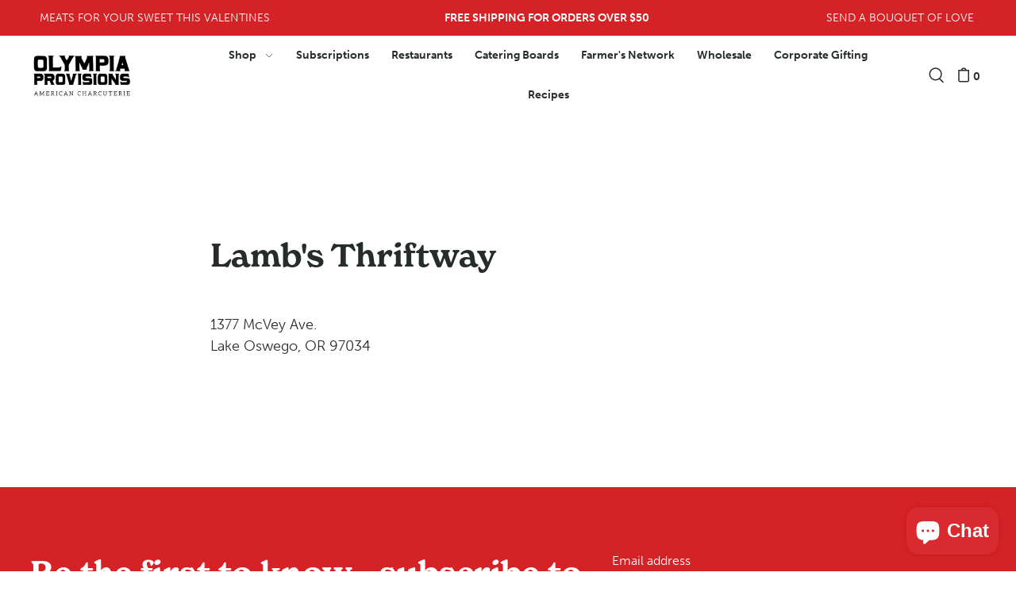

--- FILE ---
content_type: text/html; charset=utf-8
request_url: https://www.olympiaprovisions.com/blogs/stockists-wholesale/15302733-lambs-thriftway
body_size: 32995
content:















<!doctype html>
<html class="no-js supports-no-cookies" lang="en">
  <head>

    <meta name="google-site-verification" content="1EAGjVrWZuR7hoz7ybsHml8y9ny-k_yMUP5fAGkzLGw">

    <script src="https://www.googleoptimize.com/optimize.js?id=OPT-PPDP97H"></script>

    <meta name="facebook-domain-verification" content="09vwvle4zb7e2hzdk4eq7gjk12rynq">

    <!-- Google Tag Manager -->
    <script>
      (function(w,d,s,l,i){w[l]=w[l]||[];w[l].push({'gtm.start':
      new Date().getTime(),event:'gtm.js'});var f=d.getElementsByTagName(s)[0],
      j=d.createElement(s),dl=l!='dataLayer'?'&l='+l:'';j.async=true;j.src=
      'https://www.googletagmanager.com/gtm.js?id='+i+dl;f.parentNode.insertBefore(j,f);
      })(window,document,'script','dataLayer','GTM-NFKFCJN');
    </script>
    <!-- End Google Tag Manager -->

    <meta charset="utf-8">
    <meta http-equiv="X-UA-Compatible" content="IE=edge">
    <meta name="viewport" content="width=device-width,initial-scale=1">
    <meta name="theme-color" content="#d52226"><link rel="canonical" href="https://www.olympiaprovisions.com/blogs/stockists-wholesale/15302733-lambs-thriftway">
    
    
    
    
    
    
    
    
    
    
    
    
    
    
    
    
    
    
    
    
    
    
    
    
    
    
    
    
    
    
    
    
    
    
    
    
    
    
    

    <link rel="preconnect" href="https://cdn.shopify.com" crossorigin><link rel="preconnect" href="https://fonts.shopifycdn.com" crossorigin><!-- Preload onDomain stylesheets and script libraries -->
    <link rel="preload" href="//www.olympiaprovisions.com/cdn/shop/t/65/assets/theme.css?v=150533353962661634701747353925" as="style">
    <link rel="preload" href="//www.olympiaprovisions.com/cdn/shop/t/65/assets/theme.js?v=162517907805734018821706065403" as="script">

    
      <link rel="shortcut icon" href="//www.olympiaprovisions.com/cdn/shop/files/favicon_32x32.png?v=1664152563" type="image/png">
    

    <title>
      Lamb&#39;s Thriftway
 &ndash; Olympia Provisions</title>

    <meta name="description" content="1377 McVey Ave.Lake Oswego, OR 97034 ">

    
<meta property="og:image" content="http://www.olympiaprovisions.com/cdn/shop/files/OP_Italian_Salami_0570_f42d48a7-6665-4466-ab4a-128fe20206c1.jpg?v=1662506569">
  <meta property="og:image:secure_url" content="https://www.olympiaprovisions.com/cdn/shop/files/OP_Italian_Salami_0570_f42d48a7-6665-4466-ab4a-128fe20206c1.jpg?v=1662506569">
  <meta property="og:image:width" content="1804">
  <meta property="og:image:height" content="1200"><meta property="og:site_name" content="Olympia Provisions">


<meta name="twitter:card" content="summary"><meta name="twitter:site" content="@"><meta name="twitter:title" content="Lamb&#39;s Thriftway">
  <meta name="twitter:description" content="http://www.lambsmarkets.net/">
    
 <script type="application/ld+json">
   {
     "@context": "https://schema.org",
     "@type": "BlogPosting",
     "author": {
       "@type": "Person",
       "name": "Michelle Cairo"
     },
     "datePublished": "2014-09-04",
     "headline": "Lamb&#39;s Thriftway",
     "image": "",
     "publisher": {
       "@type": "Organization",
       "name": "Olympia Provisions",
       "url": "/"
       
     },
     "dateModified": "2014-09-04",
     "mainEntityOfPage": "/blogs/stockists-wholesale/15302733-lambs-thriftway"
   }
 </script>



    <script src="//www.olympiaprovisions.com/cdn/shop/t/65/assets/theme.js?v=162517907805734018821706065403" defer></script>

    
  <script>window.performance && window.performance.mark && window.performance.mark('shopify.content_for_header.start');</script><meta name="google-site-verification" content="z8sGsPECkXaAa06q5PmXW6KhkmC5u1HwDUcpJ-PsSgg">
<meta name="facebook-domain-verification" content="l2b6ozw7a615okzw9qst6byzj5aair">
<meta id="shopify-digital-wallet" name="shopify-digital-wallet" content="/2203502/digital_wallets/dialog">
<meta name="shopify-checkout-api-token" content="bd74d3c988c0dc7f89ac965f1d48966a">
<meta id="in-context-paypal-metadata" data-shop-id="2203502" data-venmo-supported="false" data-environment="production" data-locale="en_US" data-paypal-v4="true" data-currency="USD">
<link rel="alternate" type="application/atom+xml" title="Feed" href="/blogs/stockists-wholesale.atom" />
<script async="async" src="/checkouts/internal/preloads.js?locale=en-US"></script>
<link rel="preconnect" href="https://shop.app" crossorigin="anonymous">
<script async="async" src="https://shop.app/checkouts/internal/preloads.js?locale=en-US&shop_id=2203502" crossorigin="anonymous"></script>
<script id="apple-pay-shop-capabilities" type="application/json">{"shopId":2203502,"countryCode":"US","currencyCode":"USD","merchantCapabilities":["supports3DS"],"merchantId":"gid:\/\/shopify\/Shop\/2203502","merchantName":"Olympia Provisions","requiredBillingContactFields":["postalAddress","email","phone"],"requiredShippingContactFields":["postalAddress","email","phone"],"shippingType":"shipping","supportedNetworks":["visa","masterCard","amex","discover","elo","jcb"],"total":{"type":"pending","label":"Olympia Provisions","amount":"1.00"},"shopifyPaymentsEnabled":true,"supportsSubscriptions":true}</script>
<script id="shopify-features" type="application/json">{"accessToken":"bd74d3c988c0dc7f89ac965f1d48966a","betas":["rich-media-storefront-analytics"],"domain":"www.olympiaprovisions.com","predictiveSearch":true,"shopId":2203502,"locale":"en"}</script>
<script>var Shopify = Shopify || {};
Shopify.shop = "olympic-provisions.myshopify.com";
Shopify.locale = "en";
Shopify.currency = {"active":"USD","rate":"1.0"};
Shopify.country = "US";
Shopify.theme = {"name":"Copy of Hand Hugs [Fixes Jan 22\/24]","id":135254573242,"schema_name":"Foodie","schema_version":"3.0.1","theme_store_id":null,"role":"main"};
Shopify.theme.handle = "null";
Shopify.theme.style = {"id":null,"handle":null};
Shopify.cdnHost = "www.olympiaprovisions.com/cdn";
Shopify.routes = Shopify.routes || {};
Shopify.routes.root = "/";</script>
<script type="module">!function(o){(o.Shopify=o.Shopify||{}).modules=!0}(window);</script>
<script>!function(o){function n(){var o=[];function n(){o.push(Array.prototype.slice.apply(arguments))}return n.q=o,n}var t=o.Shopify=o.Shopify||{};t.loadFeatures=n(),t.autoloadFeatures=n()}(window);</script>
<script>
  window.ShopifyPay = window.ShopifyPay || {};
  window.ShopifyPay.apiHost = "shop.app\/pay";
  window.ShopifyPay.redirectState = null;
</script>
<script id="shop-js-analytics" type="application/json">{"pageType":"article"}</script>
<script defer="defer" async type="module" src="//www.olympiaprovisions.com/cdn/shopifycloud/shop-js/modules/v2/client.init-shop-cart-sync_BT-GjEfc.en.esm.js"></script>
<script defer="defer" async type="module" src="//www.olympiaprovisions.com/cdn/shopifycloud/shop-js/modules/v2/chunk.common_D58fp_Oc.esm.js"></script>
<script defer="defer" async type="module" src="//www.olympiaprovisions.com/cdn/shopifycloud/shop-js/modules/v2/chunk.modal_xMitdFEc.esm.js"></script>
<script type="module">
  await import("//www.olympiaprovisions.com/cdn/shopifycloud/shop-js/modules/v2/client.init-shop-cart-sync_BT-GjEfc.en.esm.js");
await import("//www.olympiaprovisions.com/cdn/shopifycloud/shop-js/modules/v2/chunk.common_D58fp_Oc.esm.js");
await import("//www.olympiaprovisions.com/cdn/shopifycloud/shop-js/modules/v2/chunk.modal_xMitdFEc.esm.js");

  window.Shopify.SignInWithShop?.initShopCartSync?.({"fedCMEnabled":true,"windoidEnabled":true});

</script>
<script>
  window.Shopify = window.Shopify || {};
  if (!window.Shopify.featureAssets) window.Shopify.featureAssets = {};
  window.Shopify.featureAssets['shop-js'] = {"shop-cart-sync":["modules/v2/client.shop-cart-sync_DZOKe7Ll.en.esm.js","modules/v2/chunk.common_D58fp_Oc.esm.js","modules/v2/chunk.modal_xMitdFEc.esm.js"],"init-fed-cm":["modules/v2/client.init-fed-cm_B6oLuCjv.en.esm.js","modules/v2/chunk.common_D58fp_Oc.esm.js","modules/v2/chunk.modal_xMitdFEc.esm.js"],"shop-cash-offers":["modules/v2/client.shop-cash-offers_D2sdYoxE.en.esm.js","modules/v2/chunk.common_D58fp_Oc.esm.js","modules/v2/chunk.modal_xMitdFEc.esm.js"],"shop-login-button":["modules/v2/client.shop-login-button_QeVjl5Y3.en.esm.js","modules/v2/chunk.common_D58fp_Oc.esm.js","modules/v2/chunk.modal_xMitdFEc.esm.js"],"pay-button":["modules/v2/client.pay-button_DXTOsIq6.en.esm.js","modules/v2/chunk.common_D58fp_Oc.esm.js","modules/v2/chunk.modal_xMitdFEc.esm.js"],"shop-button":["modules/v2/client.shop-button_DQZHx9pm.en.esm.js","modules/v2/chunk.common_D58fp_Oc.esm.js","modules/v2/chunk.modal_xMitdFEc.esm.js"],"avatar":["modules/v2/client.avatar_BTnouDA3.en.esm.js"],"init-windoid":["modules/v2/client.init-windoid_CR1B-cfM.en.esm.js","modules/v2/chunk.common_D58fp_Oc.esm.js","modules/v2/chunk.modal_xMitdFEc.esm.js"],"init-shop-for-new-customer-accounts":["modules/v2/client.init-shop-for-new-customer-accounts_C_vY_xzh.en.esm.js","modules/v2/client.shop-login-button_QeVjl5Y3.en.esm.js","modules/v2/chunk.common_D58fp_Oc.esm.js","modules/v2/chunk.modal_xMitdFEc.esm.js"],"init-shop-email-lookup-coordinator":["modules/v2/client.init-shop-email-lookup-coordinator_BI7n9ZSv.en.esm.js","modules/v2/chunk.common_D58fp_Oc.esm.js","modules/v2/chunk.modal_xMitdFEc.esm.js"],"init-shop-cart-sync":["modules/v2/client.init-shop-cart-sync_BT-GjEfc.en.esm.js","modules/v2/chunk.common_D58fp_Oc.esm.js","modules/v2/chunk.modal_xMitdFEc.esm.js"],"shop-toast-manager":["modules/v2/client.shop-toast-manager_DiYdP3xc.en.esm.js","modules/v2/chunk.common_D58fp_Oc.esm.js","modules/v2/chunk.modal_xMitdFEc.esm.js"],"init-customer-accounts":["modules/v2/client.init-customer-accounts_D9ZNqS-Q.en.esm.js","modules/v2/client.shop-login-button_QeVjl5Y3.en.esm.js","modules/v2/chunk.common_D58fp_Oc.esm.js","modules/v2/chunk.modal_xMitdFEc.esm.js"],"init-customer-accounts-sign-up":["modules/v2/client.init-customer-accounts-sign-up_iGw4briv.en.esm.js","modules/v2/client.shop-login-button_QeVjl5Y3.en.esm.js","modules/v2/chunk.common_D58fp_Oc.esm.js","modules/v2/chunk.modal_xMitdFEc.esm.js"],"shop-follow-button":["modules/v2/client.shop-follow-button_CqMgW2wH.en.esm.js","modules/v2/chunk.common_D58fp_Oc.esm.js","modules/v2/chunk.modal_xMitdFEc.esm.js"],"checkout-modal":["modules/v2/client.checkout-modal_xHeaAweL.en.esm.js","modules/v2/chunk.common_D58fp_Oc.esm.js","modules/v2/chunk.modal_xMitdFEc.esm.js"],"shop-login":["modules/v2/client.shop-login_D91U-Q7h.en.esm.js","modules/v2/chunk.common_D58fp_Oc.esm.js","modules/v2/chunk.modal_xMitdFEc.esm.js"],"lead-capture":["modules/v2/client.lead-capture_BJmE1dJe.en.esm.js","modules/v2/chunk.common_D58fp_Oc.esm.js","modules/v2/chunk.modal_xMitdFEc.esm.js"],"payment-terms":["modules/v2/client.payment-terms_Ci9AEqFq.en.esm.js","modules/v2/chunk.common_D58fp_Oc.esm.js","modules/v2/chunk.modal_xMitdFEc.esm.js"]};
</script>
<script>(function() {
  var isLoaded = false;
  function asyncLoad() {
    if (isLoaded) return;
    isLoaded = true;
    var urls = ["https:\/\/api.revy.io\/upsell.js?shop=olympic-provisions.myshopify.com","https:\/\/s3.amazonaws.com\/verge-shopify\/verge-json-ld.js?shop=olympic-provisions.myshopify.com","https:\/\/donatesource.prezenapps.com\/public\/js\/load-app.js?shop=olympic-provisions.myshopify.com","https:\/\/assets.dailykarma.io\/prod\/init-v3.js?v2\u0026shop=olympic-provisions.myshopify.com","https:\/\/shopify-widget.route.com\/shopify.widget.js?shop=olympic-provisions.myshopify.com","https:\/\/static.klaviyo.com\/onsite\/js\/klaviyo.js?company_id=XE3iR4\u0026shop=olympic-provisions.myshopify.com","https:\/\/static.rechargecdn.com\/assets\/js\/widget.min.js?shop=olympic-provisions.myshopify.com","https:\/\/na.shgcdn3.com\/pixel-collector.js?shop=olympic-provisions.myshopify.com"];
    for (var i = 0; i < urls.length; i++) {
      var s = document.createElement('script');
      s.type = 'text/javascript';
      s.async = true;
      s.src = urls[i];
      var x = document.getElementsByTagName('script')[0];
      x.parentNode.insertBefore(s, x);
    }
  };
  if(window.attachEvent) {
    window.attachEvent('onload', asyncLoad);
  } else {
    window.addEventListener('load', asyncLoad, false);
  }
})();</script>
<script id="__st">var __st={"a":2203502,"offset":-28800,"reqid":"f4f6484d-39ee-4d52-b2fd-532e3da1e1eb-1769469382","pageurl":"www.olympiaprovisions.com\/blogs\/stockists-wholesale\/15302733-lambs-thriftway","s":"articles-15302733","u":"9ad09fd7070c","p":"article","rtyp":"article","rid":15302733};</script>
<script>window.ShopifyPaypalV4VisibilityTracking = true;</script>
<script id="captcha-bootstrap">!function(){'use strict';const t='contact',e='account',n='new_comment',o=[[t,t],['blogs',n],['comments',n],[t,'customer']],c=[[e,'customer_login'],[e,'guest_login'],[e,'recover_customer_password'],[e,'create_customer']],r=t=>t.map((([t,e])=>`form[action*='/${t}']:not([data-nocaptcha='true']) input[name='form_type'][value='${e}']`)).join(','),a=t=>()=>t?[...document.querySelectorAll(t)].map((t=>t.form)):[];function s(){const t=[...o],e=r(t);return a(e)}const i='password',u='form_key',d=['recaptcha-v3-token','g-recaptcha-response','h-captcha-response',i],f=()=>{try{return window.sessionStorage}catch{return}},m='__shopify_v',_=t=>t.elements[u];function p(t,e,n=!1){try{const o=window.sessionStorage,c=JSON.parse(o.getItem(e)),{data:r}=function(t){const{data:e,action:n}=t;return t[m]||n?{data:e,action:n}:{data:t,action:n}}(c);for(const[e,n]of Object.entries(r))t.elements[e]&&(t.elements[e].value=n);n&&o.removeItem(e)}catch(o){console.error('form repopulation failed',{error:o})}}const l='form_type',E='cptcha';function T(t){t.dataset[E]=!0}const w=window,h=w.document,L='Shopify',v='ce_forms',y='captcha';let A=!1;((t,e)=>{const n=(g='f06e6c50-85a8-45c8-87d0-21a2b65856fe',I='https://cdn.shopify.com/shopifycloud/storefront-forms-hcaptcha/ce_storefront_forms_captcha_hcaptcha.v1.5.2.iife.js',D={infoText:'Protected by hCaptcha',privacyText:'Privacy',termsText:'Terms'},(t,e,n)=>{const o=w[L][v],c=o.bindForm;if(c)return c(t,g,e,D).then(n);var r;o.q.push([[t,g,e,D],n]),r=I,A||(h.body.append(Object.assign(h.createElement('script'),{id:'captcha-provider',async:!0,src:r})),A=!0)});var g,I,D;w[L]=w[L]||{},w[L][v]=w[L][v]||{},w[L][v].q=[],w[L][y]=w[L][y]||{},w[L][y].protect=function(t,e){n(t,void 0,e),T(t)},Object.freeze(w[L][y]),function(t,e,n,w,h,L){const[v,y,A,g]=function(t,e,n){const i=e?o:[],u=t?c:[],d=[...i,...u],f=r(d),m=r(i),_=r(d.filter((([t,e])=>n.includes(e))));return[a(f),a(m),a(_),s()]}(w,h,L),I=t=>{const e=t.target;return e instanceof HTMLFormElement?e:e&&e.form},D=t=>v().includes(t);t.addEventListener('submit',(t=>{const e=I(t);if(!e)return;const n=D(e)&&!e.dataset.hcaptchaBound&&!e.dataset.recaptchaBound,o=_(e),c=g().includes(e)&&(!o||!o.value);(n||c)&&t.preventDefault(),c&&!n&&(function(t){try{if(!f())return;!function(t){const e=f();if(!e)return;const n=_(t);if(!n)return;const o=n.value;o&&e.removeItem(o)}(t);const e=Array.from(Array(32),(()=>Math.random().toString(36)[2])).join('');!function(t,e){_(t)||t.append(Object.assign(document.createElement('input'),{type:'hidden',name:u})),t.elements[u].value=e}(t,e),function(t,e){const n=f();if(!n)return;const o=[...t.querySelectorAll(`input[type='${i}']`)].map((({name:t})=>t)),c=[...d,...o],r={};for(const[a,s]of new FormData(t).entries())c.includes(a)||(r[a]=s);n.setItem(e,JSON.stringify({[m]:1,action:t.action,data:r}))}(t,e)}catch(e){console.error('failed to persist form',e)}}(e),e.submit())}));const S=(t,e)=>{t&&!t.dataset[E]&&(n(t,e.some((e=>e===t))),T(t))};for(const o of['focusin','change'])t.addEventListener(o,(t=>{const e=I(t);D(e)&&S(e,y())}));const B=e.get('form_key'),M=e.get(l),P=B&&M;t.addEventListener('DOMContentLoaded',(()=>{const t=y();if(P)for(const e of t)e.elements[l].value===M&&p(e,B);[...new Set([...A(),...v().filter((t=>'true'===t.dataset.shopifyCaptcha))])].forEach((e=>S(e,t)))}))}(h,new URLSearchParams(w.location.search),n,t,e,['guest_login'])})(!0,!0)}();</script>
<script integrity="sha256-4kQ18oKyAcykRKYeNunJcIwy7WH5gtpwJnB7kiuLZ1E=" data-source-attribution="shopify.loadfeatures" defer="defer" src="//www.olympiaprovisions.com/cdn/shopifycloud/storefront/assets/storefront/load_feature-a0a9edcb.js" crossorigin="anonymous"></script>
<script crossorigin="anonymous" defer="defer" src="//www.olympiaprovisions.com/cdn/shopifycloud/storefront/assets/shopify_pay/storefront-65b4c6d7.js?v=20250812"></script>
<script data-source-attribution="shopify.dynamic_checkout.dynamic.init">var Shopify=Shopify||{};Shopify.PaymentButton=Shopify.PaymentButton||{isStorefrontPortableWallets:!0,init:function(){window.Shopify.PaymentButton.init=function(){};var t=document.createElement("script");t.src="https://www.olympiaprovisions.com/cdn/shopifycloud/portable-wallets/latest/portable-wallets.en.js",t.type="module",document.head.appendChild(t)}};
</script>
<script data-source-attribution="shopify.dynamic_checkout.buyer_consent">
  function portableWalletsHideBuyerConsent(e){var t=document.getElementById("shopify-buyer-consent"),n=document.getElementById("shopify-subscription-policy-button");t&&n&&(t.classList.add("hidden"),t.setAttribute("aria-hidden","true"),n.removeEventListener("click",e))}function portableWalletsShowBuyerConsent(e){var t=document.getElementById("shopify-buyer-consent"),n=document.getElementById("shopify-subscription-policy-button");t&&n&&(t.classList.remove("hidden"),t.removeAttribute("aria-hidden"),n.addEventListener("click",e))}window.Shopify?.PaymentButton&&(window.Shopify.PaymentButton.hideBuyerConsent=portableWalletsHideBuyerConsent,window.Shopify.PaymentButton.showBuyerConsent=portableWalletsShowBuyerConsent);
</script>
<script data-source-attribution="shopify.dynamic_checkout.cart.bootstrap">document.addEventListener("DOMContentLoaded",(function(){function t(){return document.querySelector("shopify-accelerated-checkout-cart, shopify-accelerated-checkout")}if(t())Shopify.PaymentButton.init();else{new MutationObserver((function(e,n){t()&&(Shopify.PaymentButton.init(),n.disconnect())})).observe(document.body,{childList:!0,subtree:!0})}}));
</script>
<link id="shopify-accelerated-checkout-styles" rel="stylesheet" media="screen" href="https://www.olympiaprovisions.com/cdn/shopifycloud/portable-wallets/latest/accelerated-checkout-backwards-compat.css" crossorigin="anonymous">
<style id="shopify-accelerated-checkout-cart">
        #shopify-buyer-consent {
  margin-top: 1em;
  display: inline-block;
  width: 100%;
}

#shopify-buyer-consent.hidden {
  display: none;
}

#shopify-subscription-policy-button {
  background: none;
  border: none;
  padding: 0;
  text-decoration: underline;
  font-size: inherit;
  cursor: pointer;
}

#shopify-subscription-policy-button::before {
  box-shadow: none;
}

      </style>

<script>window.performance && window.performance.mark && window.performance.mark('shopify.content_for_header.end');</script>
  





  <script type="text/javascript">
    
      window.__shgMoneyFormat = window.__shgMoneyFormat || {"USD":{"currency":"USD","currency_symbol":"$","currency_symbol_location":"left","decimal_places":2,"decimal_separator":".","thousands_separator":","}};
    
    window.__shgCurrentCurrencyCode = window.__shgCurrentCurrencyCode || {
      currency: "USD",
      currency_symbol: "$",
      decimal_separator: ".",
      thousands_separator: ",",
      decimal_places: 2,
      currency_symbol_location: "left"
    };
  </script>



    <link rel="stylesheet" href="https://use.typekit.net/pxg7ydb.css">
    

<style data-shopify>
  @font-face {
  font-family: "Work Sans";
  font-weight: 300;
  font-style: normal;
  font-display: swap;
  src: url("//www.olympiaprovisions.com/cdn/fonts/work_sans/worksans_n3.9147fb8a17f92eea90fbd0f4a12980752c760985.woff2") format("woff2"),
       url("//www.olympiaprovisions.com/cdn/fonts/work_sans/worksans_n3.77ff01b19c0b08f0c3cb6da29ec620c1042f8122.woff") format("woff");
}

  @font-face {
  font-family: "Work Sans";
  font-weight: 700;
  font-style: normal;
  font-display: swap;
  src: url("//www.olympiaprovisions.com/cdn/fonts/work_sans/worksans_n7.e2cf5bd8f2c7e9d30c030f9ea8eafc69f5a92f7b.woff2") format("woff2"),
       url("//www.olympiaprovisions.com/cdn/fonts/work_sans/worksans_n7.20f1c80359e7f7b4327b81543e1acb5c32cd03cd.woff") format("woff");
}

  @font-face {
  font-family: "Work Sans";
  font-weight: 300;
  font-style: italic;
  font-display: swap;
  src: url("//www.olympiaprovisions.com/cdn/fonts/work_sans/worksans_i3.e7200b0f85001676adc09f426fbd02b36a101a79.woff2") format("woff2"),
       url("//www.olympiaprovisions.com/cdn/fonts/work_sans/worksans_i3.0b982862aa9814c0aaffa6cc9483d154d9607297.woff") format("woff");
}

  @font-face {
  font-family: "Work Sans";
  font-weight: 700;
  font-style: italic;
  font-display: swap;
  src: url("//www.olympiaprovisions.com/cdn/fonts/work_sans/worksans_i7.7cdba6320b03c03dcaa365743a4e0e729fe97e54.woff2") format("woff2"),
       url("//www.olympiaprovisions.com/cdn/fonts/work_sans/worksans_i7.42a9f4016982495f4c0b0fb3dc64cf8f2d0c3eaa.woff") format("woff");
}

  @font-face {
  font-family: "Playfair Display";
  font-weight: 700;
  font-style: normal;
  font-display: swap;
  src: url("//www.olympiaprovisions.com/cdn/fonts/playfair_display/playfairdisplay_n7.592b3435e0fff3f50b26d410c73ae7ec893f6910.woff2") format("woff2"),
       url("//www.olympiaprovisions.com/cdn/fonts/playfair_display/playfairdisplay_n7.998b1417dec711058cce2abb61a0b8c59066498f.woff") format("woff");
}

  @font-face {
  font-family: "Work Sans";
  font-weight: 300;
  font-style: normal;
  font-display: swap;
  src: url("//www.olympiaprovisions.com/cdn/fonts/work_sans/worksans_n3.9147fb8a17f92eea90fbd0f4a12980752c760985.woff2") format("woff2"),
       url("//www.olympiaprovisions.com/cdn/fonts/work_sans/worksans_n3.77ff01b19c0b08f0c3cb6da29ec620c1042f8122.woff") format("woff");
}

:root {
    --heading-family: new-spirit, serif;
    --heading-weight: 600;
    --heading-style: normal;
    --heading-spacing: 0px;
    --heading-align: center;

    --main-family: museo-sans, sans-serif;
    --main-weight: 300;
    --main-style: normal;
    --main-spacing: 0px;

    --nav-family: museo-sans, sans-serif;
    --nav-weight: 700;
    --nav-style: normal;
    --nav-spacing: 0px;
    --nav-transform: unset;

    /*   Updated for ADA */
    --font-size: 1rem;
    /*  --font-size: 16px;  */

    --nav-size: 14px;
    --h1-size: 40px;
    --h2-size: 40px;
    --h3-size: 40px;

    --font-size-sm: calc(16px - 2px);

    --buttons-transform: unset;
    --buttons-border-weight: 1px;
    --buttons-corners: 0;
    --buttons-spacing: 0px;
    --form-border-weight: 1px;

    --slideout-desktop: 550px;
    --slideout-desktop-n: -550px;
    --slideout-mobile: 350px;
    --slideout-mobile-n: -350px;

    --keyboard-focus: #C8C8C8;
    --keyboard-border-style: dashed;
    --keyboard-border-weight: 1px;
    --keyboard-border-offset-weight: -1px;

    --scheme-1-bg: #ffffff;
    --scheme-1-text: #292929;
    --scheme-1-hover: #f5f2eb;

    --scheme-2-bg: #d52226;
    --scheme-2-text: #FFFFFF;
    --scheme-2-hover: #FFFFFF;

    --scheme-3-bg-light: #656769;
    --scheme-3-bg: #333435;
    --scheme-3-text: #FFFFFF;
    --scheme-3-hover: #FFFFFF;

    --background: #FFFFFF;
    --background-dark: #cccccc;
    --text-color-light: #556063;
    --text-color: #262b2c;
    --dotted-color: #262b2c;
    --sale-color: #d52226;
    --sale-color-dark: #7d1416;
    --sale-color-light: #e97477;
    --announcement-bg: #d52226;
    --announcement-text: #FFFFFF;
    --announcement-hover: #b14346;
    --header-bg: #f5f2eb;
    --header-text: #262b2c;
    --header-hover: #f5f2eb;
    --button-bg: #262b2c;
    --button-text: #FFFFFF;
    --button-hover: #ffffff;
    --button-weight: 600;
    --secondary-button-bg: #333435;
    --secondary-button-text: #FFFFFF;
    --secondary-button-hover: #5a5a5a;
    --directional-bg: #333435;
    --directional-text: #ffffff;
    --directional-hover: #5a5a5a;
    --footer-bg: #333435;
    --footer-text: #FFFFFF;
    --footer-hover: #FFFFFF;
    --error-msg-dark: #BF3333;
    --error-msg-light: #e7a4a4;
    --success-msg-dark: #262b2c;
    --success-msg-light: #d52226;
    --slideshow-btn-height: 34px;
    --slideshow-btn-width: 34px;
    --masonry-padding: 20px;
    --section-padding: 60px;

    --star-active: rgb(38, 43, 44);
    --star-inactive: rgb(109, 123, 126);

    --phone-number-text: #ffffff;
    --phone-number-background: #d52226;
    --shop-note-text: #ffffff;
    --shop-note-background: #d52226;
    --secondary-bg: #f5f2eb;
    --box-shadow-color: #f5f2eb;
    --prefooter-bg: #d52226;
    --prefooter-text: #FFFFFF;
    --prefooter-button-bg: #333435;
    --prefooter-button-text: #FFFFFF;
    --age-text-color: #262b2c;
    --age-bg-color: #faf4e8;
  }
  .ajax-cart__free-shipping {
    background-color: var(--scheme-2-bg);
    color: var(--scheme-2-text);
  }
  .ajax-cart__free-shipping p,
  .ajax-cart__free-shipping span,
  .ajax-cart__free-shipping small {
    color: var(--scheme-2-text);
  }
  @media (max-width: 740px) {
    :root {
      --font-size: calc(16px - (16px * 0.15));
      --nav-size: calc(14px - (14px * 0.15));
      --h1-size: calc(40px - (40px * 0.15));
      --h2-size: calc(34px - (34px * 0.15));
      --h3-size: calc(24px - (24px * 0.15));
    }
  }
</style>


    <link href="//www.olympiaprovisions.com/cdn/shop/t/65/assets/theme.css?v=150533353962661634701747353925" rel="stylesheet" type="text/css" media="all" />
<link rel="preload" as="font" href="//www.olympiaprovisions.com/cdn/fonts/work_sans/worksans_n3.9147fb8a17f92eea90fbd0f4a12980752c760985.woff2" type="font/woff2" crossorigin><link rel="preload" as="font" href="//www.olympiaprovisions.com/cdn/fonts/playfair_display/playfairdisplay_n7.592b3435e0fff3f50b26d410c73ae7ec893f6910.woff2" type="font/woff2" crossorigin><link rel="preload" as="font" href="//www.olympiaprovisions.com/cdn/fonts/work_sans/worksans_n3.9147fb8a17f92eea90fbd0f4a12980752c760985.woff2" type="font/woff2" crossorigin><script>
      document.documentElement.className = document.documentElement.className.replace('no-js', 'js');
    </script>

    <!-- Google Tag Manager -->
    <script>
      (function(w,d,s,l,i){w[l]=w[l]||[];w[l].push({'gtm.start':
      new Date().getTime(),event:'gtm.js'});var f=d.getElementsByTagName(s)[0],
      j=d.createElement(s),dl=l!='dataLayer'?'&l='+l:'';j.async=true;j.src=
      'https://www.googletagmanager.com/gtm.js?id='+i+dl;f.parentNode.insertBefore(j,f);
      })(window,document,'script','dataLayer','GTM-NFKFCJN');
    </script>
    <!-- End Google Tag Manager -->

    <script type="application/ld+json">
        {
          "@context": "http://schema.org",
          "@type": "Organization",
          "name": "Olympia Provisions",
          "url": "https://www.olympiaprovisions.com/",
          "legalName": "Olympia Provisions",
          "email": "info@olympiaprovisions.com",
          "description": "Handcrafted artisan charcuterie made with the finest ingredients for the finest results. Award-winning American charcuterie proudly handcrafted using old-world techniques. Award-Winning. Sustainably Sourced Meats. Fast & Free Shipping. Old World Recipes.
      ",
          "alternateName": "OP",
          "sameAs": [
        "https://twitter.com/OPpdx",
        "https://www.facebook.com/OlympiaProvisions/",
        "https://www.instagram.com/olympiaprovisions/",
        "https://vimeo.com/84733690",
        "https://www.pinterest.com/olympiaprovisions/"
        ],
          "logo": "https://cdn.shopify.com/s/files/1/0220/3502/t/26/assets/logo.png?v=17309584116907924215",
          "image":"https://cdn.shopify.com/s/files/1/0220/3502/articles/op-vonswank-094_1440x660_crop_center.jpg?v=1476147092",
          "brand": "Olympia Provisions",
      "founder" :
      "Elias Cairo",
      "foundingLocation": "Portland",
          "foundingDate": "2009"
         }
    </script>
    <!-- end custom schema -->

    <script>
      (function(w,d,t,r,u){var f,n,i;w[u]=w[u]||[],f=function(){var o={ti:"25054576"};o.q=w[u],w[u]=new UET(o),w[u].push("pageLoad")},n=d.createElement(t),n.src=r,n.async=1,n.onload=n.onreadystatechange=function(){var s=this.readyState;s&&s!=="loaded"&&s!=="complete"||(f(),n.onload=n.onreadystatechange=null)},i=d.getElementsByTagName(t)[0],i.parentNode.insertBefore(n,i)})(window,document,"script","//bat.bing.com/bat.js","uetq");
    </script>
    <script async src="https://www.googletagmanager.com/gtag/js?id=AW-1012433372"></script>
    <script>
      window.dataLayer = window.dataLayer || [];
      function gtag(){dataLayer.push(arguments);}
      gtag('js', new Date());
      gtag('config', 'AW-1012433372');
    </script>

    <script src="//www.olympiaprovisions.com/cdn/shop/t/65/assets/pretty-product-pages-script.js?v=37028975090526946051706065403" defer="defer"></script>

    

<script type="text/javascript">
  
    window.SHG_CUSTOMER = null;
  
</script>







    
  <!-- BEGIN app block: shopify://apps/zapiet-pickup-delivery/blocks/app-embed/5599aff0-8af1-473a-a372-ecd72a32b4d5 -->









    <style>#storePickupApp {
}</style>




<script type="text/javascript">
    var zapietTranslations = {};

    window.ZapietMethods = {"shipping":{"active":true,"enabled":true,"name":"Shipping","sort":1,"status":{"condition":"price","operator":"morethan","value":0,"enabled":true,"product_conditions":{"enabled":true,"value":"Pickup","enable":false,"property":"vendor","hide_button":false}},"button":{"type":"default","default":"","hover":"","active":""}},"delivery":{"active":false,"enabled":false,"name":"Delivery","sort":2,"status":{"condition":"price","operator":"morethan","value":0,"enabled":true,"product_conditions":{"enabled":false,"value":"Pickup Only,Shipping Only","enable":false,"property":"tags","hide_button":false}},"button":{"type":"default","default":"","hover":"","active":""}},"pickup":{"active":false,"enabled":true,"name":"Pickup","sort":3,"status":{"condition":"price","operator":"morethan","value":0,"enabled":true,"product_conditions":{"enabled":true,"value":"Pickup","enable":true,"property":"vendor","hide_button":true}},"button":{"type":"default","default":"","hover":"","active":""}}}
    window.ZapietEvent = {
        listen: function(eventKey, callback) {
            if (!this.listeners) {
                this.listeners = [];
            }
            this.listeners.push({
                eventKey: eventKey,
                callback: callback
            });
        },
    };

    

    
        
        var language_settings = {"enable_app":true,"enable_geo_search_for_pickups":false,"pickup_region_filter_enabled":false,"pickup_region_filter_field":null,"currency":"USD","weight_format":"kg","pickup.enable_map":false,"delivery_validation_method":"exact_postcode_matching","base_country_name":"United States","base_country_code":"US","method_display_style":"default","default_method_display_style":"classic","date_format":"l, F j, Y","time_format":"h:i A","week_day_start":"Sun","pickup_address_format":"<span class=\"name\"><strong>{{company_name}}</strong></span><span class=\"address\">{{address_line_1}}<br />{{city}}, {{postal_code}}</span><span class=\"distance\">{{distance}}</span>{{more_information}}","rates_enabled":true,"payment_customization_enabled":false,"distance_format":"km","enable_delivery_address_autocompletion":false,"enable_delivery_current_location":false,"enable_pickup_address_autocompletion":false,"pickup_date_picker_enabled":true,"pickup_time_picker_enabled":true,"delivery_note_enabled":false,"delivery_note_required":false,"delivery_date_picker_enabled":true,"delivery_time_picker_enabled":true,"shipping.date_picker_enabled":false,"delivery_validate_cart":false,"pickup_validate_cart":true,"gmak":"","enable_checkout_locale":true,"enable_checkout_url":true,"disable_widget_for_digital_items":true,"disable_widget_for_product_handles":"gift-card","colors":{"widget_active_background_color":null,"widget_active_border_color":null,"widget_active_icon_color":null,"widget_active_text_color":null,"widget_inactive_background_color":null,"widget_inactive_border_color":null,"widget_inactive_icon_color":null,"widget_inactive_text_color":null},"delivery_validator":{"enabled":false,"show_on_page_load":true,"sticky":true},"checkout":{"delivery":{"discount_code":"","prepopulate_shipping_address":true,"preselect_first_available_time":true},"pickup":{"discount_code":null,"prepopulate_shipping_address":true,"customer_phone_required":false,"preselect_first_location":true,"preselect_first_available_time":true},"shipping":{"discount_code":null}},"day_name_attribute_enabled":false,"methods":{"shipping":{"active":true,"enabled":true,"name":"Shipping","sort":1,"status":{"condition":"price","operator":"morethan","value":0,"enabled":true,"product_conditions":{"enabled":true,"value":"Pickup","enable":false,"property":"vendor","hide_button":false}},"button":{"type":"default","default":"","hover":"","active":""}},"delivery":{"active":false,"enabled":false,"name":"Delivery","sort":2,"status":{"condition":"price","operator":"morethan","value":0,"enabled":true,"product_conditions":{"enabled":false,"value":"Pickup Only,Shipping Only","enable":false,"property":"tags","hide_button":false}},"button":{"type":"default","default":"","hover":"","active":""}},"pickup":{"active":false,"enabled":true,"name":"Pickup","sort":3,"status":{"condition":"price","operator":"morethan","value":0,"enabled":true,"product_conditions":{"enabled":true,"value":"Pickup","enable":true,"property":"vendor","hide_button":true}},"button":{"type":"default","default":"","hover":"","active":""}}},"translations":{"methods":{"shipping":"Shipping","pickup":"Pickups","delivery":"Delivery"},"calendar":{"january":"January","february":"February","march":"March","april":"April","may":"May","june":"June","july":"July","august":"August","september":"September","october":"October","november":"November","december":"December","sunday":"Sun","monday":"Mon","tuesday":"Tue","wednesday":"Wed","thursday":"Thu","friday":"Fri","saturday":"Sat","today":"","close":"","labelMonthNext":"Next month","labelMonthPrev":"Previous month","labelMonthSelect":"Select a month","labelYearSelect":"Select a year","and":"and","between":"between"},"pickup":{"heading":"Store Pickup","note":"","location_placeholder":"Enter your postal code ...","filter_by_region_placeholder":"Filter by state/province","location_label":"Choose a location.","datepicker_label":"Choose a date and time.","date_time_output":"{{DATE}} at {{TIME}}","datepicker_placeholder":"Choose a date and time.","locations_found":"Please select a pickup location:","no_locations_found":"Sorry, pickup is not available for your selected items.","no_locations_region":"Sorry, pickup is not available in your region.","no_date_time_selected":"Please select a date & time.","checkout_button":"Checkout","could_not_find_location":"Sorry, we could not find your location.","checkout_error":"Please select a date and time for pickup.","location_error":"Please select a pickup location.","more_information":"More information","opening_hours":"Opening hours","dates_not_available":"Sorry, your selected items are not currently available for pickup.","min_order_total":"Minimum order value for pickup is $0.00","min_order_weight":"Minimum order weight for pickup is {{ weight }}","max_order_total":"Maximum order value for pickup is $0.00","max_order_weight":"Maximum order weight for pickup is {{ weight }}","cart_eligibility_error":"Sorry, pickup is not available for your selected items.","preselect_first_available_time":"Select a time","method_not_available":"Not available"},"delivery":{"heading":"Local Delivery","note":"Enter your postal code to check if you are eligible for local delivery:","location_placeholder":"Enter your postal code ...","datepicker_label":"Choose a date and time.","datepicker_placeholder":"Choose a date and time.","date_time_output":"{{DATE}} between {{SLOT_START_TIME}} and {{SLOT_END_TIME}}","available":"Great! You are eligible for delivery.","not_available":"Sorry, delivery is not available in your area.","no_date_time_selected":"Please select a date & time for delivery.","checkout_button":"Checkout","could_not_find_location":"Sorry, we could not find your location.","checkout_error":"Please enter a valid zipcode and select your preferred date and time for delivery.","cart_eligibility_error":"Sorry, delivery is not available for your selected items.","dates_not_available":"Sorry, your selected items are not currently available for delivery.","min_order_total":"Minimum order value for delivery is $0.00","min_order_weight":"Minimum order weight for delivery is {{ weight }}","max_order_total":"Maximum order value for delivery is $0.00","max_order_weight":"Maximum order weight for delivery is {{ weight }}","delivery_validator_prelude":"Do we deliver?","delivery_validator_placeholder":"Enter your postal code ...","delivery_validator_button_label":"Go","delivery_validator_eligible_heading":"Great, we deliver to your area!","delivery_validator_eligible_content":"To start shopping just click the button below","delivery_validator_eligible_button_label":"Continue shopping","delivery_validator_not_eligible_heading":"Sorry, we do not deliver to your area","delivery_validator_not_eligible_content":"You are more then welcome to continue browsing our store","delivery_validator_not_eligible_button_label":"Continue shopping","delivery_validator_error_heading":"An error occured","delivery_validator_error_content":"Sorry, it looks like we have encountered an unexpected error. Please try again.","delivery_validator_error_button_label":"Continue shopping","delivery_note_label":"Please enter delivery instructions (optional)","delivery_note_label_required":"Please enter delivery instructions (required)","delivery_note_error":"Please enter delivery instructions","delivery_validator_eligible_button_link":"#","delivery_validator_not_eligible_button_link":"#","delivery_validator_error_button_link":"#","preselect_first_available_time":"Select a time","method_not_available":"Not available"},"shipping":{"heading":"Shipping","note":"Please click the checkout button to continue.","checkout_button":"Checkout","datepicker_placeholder":"Choose a date.","checkout_error":"Please choose a date for shipping.","min_order_total":"Minimum order value for shipping is $0.00","min_order_weight":"Minimum order weight for shipping is {{ weight }}","max_order_total":"Maximum order value for shipping is $0.00","max_order_weight":"Maximum order weight for shipping is {{ weight }}","cart_eligibility_error":"Sorry, shipping is not available for your selected items."},"widget":{"zapiet_id_error":"There was a problem adding the Zapiet ID to your cart","attributes_error":"There was a problem adding the attributes to your cart","no_checkout_method_error":"Please select a delivery option","no_delivery_options_available":"No delivery options are available for your products"},"product_widget":{"title":"Delivery and pickup options:","pickup_at":"Pickup at {{ location }}","ready_for_collection":"Ready for collection from","on":"on","view_all_stores":"View all stores","pickup_not_available_item":"Pickup not available for this item","delivery_not_available_location":"Delivery not available for {{ postal_code }}","delivered_by":"Delivered by {{ date }}","delivered_today":"Delivered today","change":"Change","tomorrow":"tomorrow","today":"today","delivery_to":"Delivery to {{ postal_code }}","showing_options_for":"Showing options for {{ postal_code }}","modal_heading":"Select a store for pickup","modal_subheading":"Showing stores near {{ postal_code }}","show_opening_hours":"Show opening hours","hide_opening_hours":"Hide opening hours","closed":"Closed","input_placeholder":"Enter your postal code","input_button":"Check","input_error":"Add a postal code to check available delivery and pickup options.","pickup_available":"Pickup available","not_available":"Not available","select":"Select","selected":"Selected","find_a_store":"Find a store"},"shipping_language_code":"en","delivery_language_code":"en-AU","pickup_language_code":"en-CA"},"default_language":"en","region":"us-2","api_region":"api-us","enable_zapiet_id_all_items":false,"widget_restore_state_on_load":false,"draft_orders_enabled":false,"preselect_checkout_method":true,"widget_show_could_not_locate_div_error":true,"checkout_extension_enabled":false,"show_pickup_consent_checkbox":false,"show_delivery_consent_checkbox":false,"subscription_paused":false,"pickup_note_enabled":false,"pickup_note_required":false,"shipping_note_enabled":false,"shipping_note_required":false};
        zapietTranslations["en"] = language_settings.translations;
    

    function initializeZapietApp() {
        var products = [];

        

        window.ZapietCachedSettings = {
            cached_config: {"enable_app":true,"enable_geo_search_for_pickups":false,"pickup_region_filter_enabled":false,"pickup_region_filter_field":null,"currency":"USD","weight_format":"kg","pickup.enable_map":false,"delivery_validation_method":"exact_postcode_matching","base_country_name":"United States","base_country_code":"US","method_display_style":"default","default_method_display_style":"classic","date_format":"l, F j, Y","time_format":"h:i A","week_day_start":"Sun","pickup_address_format":"<span class=\"name\"><strong>{{company_name}}</strong></span><span class=\"address\">{{address_line_1}}<br />{{city}}, {{postal_code}}</span><span class=\"distance\">{{distance}}</span>{{more_information}}","rates_enabled":true,"payment_customization_enabled":false,"distance_format":"km","enable_delivery_address_autocompletion":false,"enable_delivery_current_location":false,"enable_pickup_address_autocompletion":false,"pickup_date_picker_enabled":true,"pickup_time_picker_enabled":true,"delivery_note_enabled":false,"delivery_note_required":false,"delivery_date_picker_enabled":true,"delivery_time_picker_enabled":true,"shipping.date_picker_enabled":false,"delivery_validate_cart":false,"pickup_validate_cart":true,"gmak":"","enable_checkout_locale":true,"enable_checkout_url":true,"disable_widget_for_digital_items":true,"disable_widget_for_product_handles":"gift-card","colors":{"widget_active_background_color":null,"widget_active_border_color":null,"widget_active_icon_color":null,"widget_active_text_color":null,"widget_inactive_background_color":null,"widget_inactive_border_color":null,"widget_inactive_icon_color":null,"widget_inactive_text_color":null},"delivery_validator":{"enabled":false,"show_on_page_load":true,"sticky":true},"checkout":{"delivery":{"discount_code":"","prepopulate_shipping_address":true,"preselect_first_available_time":true},"pickup":{"discount_code":null,"prepopulate_shipping_address":true,"customer_phone_required":false,"preselect_first_location":true,"preselect_first_available_time":true},"shipping":{"discount_code":null}},"day_name_attribute_enabled":false,"methods":{"shipping":{"active":true,"enabled":true,"name":"Shipping","sort":1,"status":{"condition":"price","operator":"morethan","value":0,"enabled":true,"product_conditions":{"enabled":true,"value":"Pickup","enable":false,"property":"vendor","hide_button":false}},"button":{"type":"default","default":"","hover":"","active":""}},"delivery":{"active":false,"enabled":false,"name":"Delivery","sort":2,"status":{"condition":"price","operator":"morethan","value":0,"enabled":true,"product_conditions":{"enabled":false,"value":"Pickup Only,Shipping Only","enable":false,"property":"tags","hide_button":false}},"button":{"type":"default","default":"","hover":"","active":""}},"pickup":{"active":false,"enabled":true,"name":"Pickup","sort":3,"status":{"condition":"price","operator":"morethan","value":0,"enabled":true,"product_conditions":{"enabled":true,"value":"Pickup","enable":true,"property":"vendor","hide_button":true}},"button":{"type":"default","default":"","hover":"","active":""}}},"translations":{"methods":{"shipping":"Shipping","pickup":"Pickups","delivery":"Delivery"},"calendar":{"january":"January","february":"February","march":"March","april":"April","may":"May","june":"June","july":"July","august":"August","september":"September","october":"October","november":"November","december":"December","sunday":"Sun","monday":"Mon","tuesday":"Tue","wednesday":"Wed","thursday":"Thu","friday":"Fri","saturday":"Sat","today":"","close":"","labelMonthNext":"Next month","labelMonthPrev":"Previous month","labelMonthSelect":"Select a month","labelYearSelect":"Select a year","and":"and","between":"between"},"pickup":{"heading":"Store Pickup","note":"","location_placeholder":"Enter your postal code ...","filter_by_region_placeholder":"Filter by state/province","location_label":"Choose a location.","datepicker_label":"Choose a date and time.","date_time_output":"{{DATE}} at {{TIME}}","datepicker_placeholder":"Choose a date and time.","locations_found":"Please select a pickup location:","no_locations_found":"Sorry, pickup is not available for your selected items.","no_locations_region":"Sorry, pickup is not available in your region.","no_date_time_selected":"Please select a date & time.","checkout_button":"Checkout","could_not_find_location":"Sorry, we could not find your location.","checkout_error":"Please select a date and time for pickup.","location_error":"Please select a pickup location.","more_information":"More information","opening_hours":"Opening hours","dates_not_available":"Sorry, your selected items are not currently available for pickup.","min_order_total":"Minimum order value for pickup is $0.00","min_order_weight":"Minimum order weight for pickup is {{ weight }}","max_order_total":"Maximum order value for pickup is $0.00","max_order_weight":"Maximum order weight for pickup is {{ weight }}","cart_eligibility_error":"Sorry, pickup is not available for your selected items.","preselect_first_available_time":"Select a time","method_not_available":"Not available"},"delivery":{"heading":"Local Delivery","note":"Enter your postal code to check if you are eligible for local delivery:","location_placeholder":"Enter your postal code ...","datepicker_label":"Choose a date and time.","datepicker_placeholder":"Choose a date and time.","date_time_output":"{{DATE}} between {{SLOT_START_TIME}} and {{SLOT_END_TIME}}","available":"Great! You are eligible for delivery.","not_available":"Sorry, delivery is not available in your area.","no_date_time_selected":"Please select a date & time for delivery.","checkout_button":"Checkout","could_not_find_location":"Sorry, we could not find your location.","checkout_error":"Please enter a valid zipcode and select your preferred date and time for delivery.","cart_eligibility_error":"Sorry, delivery is not available for your selected items.","dates_not_available":"Sorry, your selected items are not currently available for delivery.","min_order_total":"Minimum order value for delivery is $0.00","min_order_weight":"Minimum order weight for delivery is {{ weight }}","max_order_total":"Maximum order value for delivery is $0.00","max_order_weight":"Maximum order weight for delivery is {{ weight }}","delivery_validator_prelude":"Do we deliver?","delivery_validator_placeholder":"Enter your postal code ...","delivery_validator_button_label":"Go","delivery_validator_eligible_heading":"Great, we deliver to your area!","delivery_validator_eligible_content":"To start shopping just click the button below","delivery_validator_eligible_button_label":"Continue shopping","delivery_validator_not_eligible_heading":"Sorry, we do not deliver to your area","delivery_validator_not_eligible_content":"You are more then welcome to continue browsing our store","delivery_validator_not_eligible_button_label":"Continue shopping","delivery_validator_error_heading":"An error occured","delivery_validator_error_content":"Sorry, it looks like we have encountered an unexpected error. Please try again.","delivery_validator_error_button_label":"Continue shopping","delivery_note_label":"Please enter delivery instructions (optional)","delivery_note_label_required":"Please enter delivery instructions (required)","delivery_note_error":"Please enter delivery instructions","delivery_validator_eligible_button_link":"#","delivery_validator_not_eligible_button_link":"#","delivery_validator_error_button_link":"#","preselect_first_available_time":"Select a time","method_not_available":"Not available"},"shipping":{"heading":"Shipping","note":"Please click the checkout button to continue.","checkout_button":"Checkout","datepicker_placeholder":"Choose a date.","checkout_error":"Please choose a date for shipping.","min_order_total":"Minimum order value for shipping is $0.00","min_order_weight":"Minimum order weight for shipping is {{ weight }}","max_order_total":"Maximum order value for shipping is $0.00","max_order_weight":"Maximum order weight for shipping is {{ weight }}","cart_eligibility_error":"Sorry, shipping is not available for your selected items."},"widget":{"zapiet_id_error":"There was a problem adding the Zapiet ID to your cart","attributes_error":"There was a problem adding the attributes to your cart","no_checkout_method_error":"Please select a delivery option","no_delivery_options_available":"No delivery options are available for your products"},"product_widget":{"title":"Delivery and pickup options:","pickup_at":"Pickup at {{ location }}","ready_for_collection":"Ready for collection from","on":"on","view_all_stores":"View all stores","pickup_not_available_item":"Pickup not available for this item","delivery_not_available_location":"Delivery not available for {{ postal_code }}","delivered_by":"Delivered by {{ date }}","delivered_today":"Delivered today","change":"Change","tomorrow":"tomorrow","today":"today","delivery_to":"Delivery to {{ postal_code }}","showing_options_for":"Showing options for {{ postal_code }}","modal_heading":"Select a store for pickup","modal_subheading":"Showing stores near {{ postal_code }}","show_opening_hours":"Show opening hours","hide_opening_hours":"Hide opening hours","closed":"Closed","input_placeholder":"Enter your postal code","input_button":"Check","input_error":"Add a postal code to check available delivery and pickup options.","pickup_available":"Pickup available","not_available":"Not available","select":"Select","selected":"Selected","find_a_store":"Find a store"},"shipping_language_code":"en","delivery_language_code":"en-AU","pickup_language_code":"en-CA"},"default_language":"en","region":"us-2","api_region":"api-us","enable_zapiet_id_all_items":false,"widget_restore_state_on_load":false,"draft_orders_enabled":false,"preselect_checkout_method":true,"widget_show_could_not_locate_div_error":true,"checkout_extension_enabled":false,"show_pickup_consent_checkbox":false,"show_delivery_consent_checkbox":false,"subscription_paused":false,"pickup_note_enabled":false,"pickup_note_required":false,"shipping_note_enabled":false,"shipping_note_required":false},
            shop_identifier: 'olympic-provisions.myshopify.com',
            language_code: 'en',
            checkout_url: '/cart',
            products: products,
            translations: zapietTranslations,
            customer: {
                first_name: '',
                last_name: '',
                company: '',
                address1: '',
                address2: '',
                city: '',
                province: '',
                country: '',
                zip: '',
                phone: '',
                tags: null
            }
        }

        window.Zapiet.start(window.ZapietCachedSettings, true);

        
            window.ZapietEvent.listen('widget_loaded', function() {
                function hasTag(tag) {
 var products = ZapietWidgetConfig.products;
  for (var i = 0; i < products.length; i++) {
   var tags = products[i].tags;
    for (var j = 0; j < tags.length; j++) {
     if (tags[j] == tag) {
      return true;
     }
    }
  }
   return false;
}
if (!hasTag("Pickup")) {
 Zapiet.show("delivery");
 Zapiet.hide(["shipping", "pickup"]);
} 
else if (hasTag("Pickup")) {
 Zapiet.show("pickup");
 Zapiet.hide(["shipping", "delivery"]);
}
            });
        
    }

    function loadZapietStyles(href) {
        var ss = document.createElement("link");
        ss.type = "text/css";
        ss.rel = "stylesheet";
        ss.media = "all";
        ss.href = href;
        document.getElementsByTagName("head")[0].appendChild(ss);
    }

    
        loadZapietStyles("https://cdn.shopify.com/extensions/019bf9ab-fb81-735c-ae2e-a7a5ebaddcf9/zapiet-pickup-delivery-1074/assets/storepickup.css");
        var zapietLoadScripts = {
            vendor: true,
            storepickup: true,
            pickup: true,
            delivery: false,
            shipping: true,
            pickup_map: false,
            validator: false
        };

        function zapietScriptLoaded(key) {
            zapietLoadScripts[key] = false;
            if (!Object.values(zapietLoadScripts).includes(true)) {
                initializeZapietApp();
            }
        }
    
</script>




    <script type="module" src="https://cdn.shopify.com/extensions/019bf9ab-fb81-735c-ae2e-a7a5ebaddcf9/zapiet-pickup-delivery-1074/assets/vendor.js" onload="zapietScriptLoaded('vendor')" defer></script>
    <script type="module" src="https://cdn.shopify.com/extensions/019bf9ab-fb81-735c-ae2e-a7a5ebaddcf9/zapiet-pickup-delivery-1074/assets/storepickup.js" onload="zapietScriptLoaded('storepickup')" defer></script>

    

    
        <script type="module" src="https://cdn.shopify.com/extensions/019bf9ab-fb81-735c-ae2e-a7a5ebaddcf9/zapiet-pickup-delivery-1074/assets/pickup.js" onload="zapietScriptLoaded('pickup')" defer></script>
    

    

    
        <script type="module" src="https://cdn.shopify.com/extensions/019bf9ab-fb81-735c-ae2e-a7a5ebaddcf9/zapiet-pickup-delivery-1074/assets/shipping.js" onload="zapietScriptLoaded('shipping')" defer></script>
    

    


<!-- END app block --><!-- BEGIN app block: shopify://apps/klaviyo-email-marketing-sms/blocks/klaviyo-onsite-embed/2632fe16-c075-4321-a88b-50b567f42507 -->












  <script async src="https://static.klaviyo.com/onsite/js/XE3iR4/klaviyo.js?company_id=XE3iR4"></script>
  <script>!function(){if(!window.klaviyo){window._klOnsite=window._klOnsite||[];try{window.klaviyo=new Proxy({},{get:function(n,i){return"push"===i?function(){var n;(n=window._klOnsite).push.apply(n,arguments)}:function(){for(var n=arguments.length,o=new Array(n),w=0;w<n;w++)o[w]=arguments[w];var t="function"==typeof o[o.length-1]?o.pop():void 0,e=new Promise((function(n){window._klOnsite.push([i].concat(o,[function(i){t&&t(i),n(i)}]))}));return e}}})}catch(n){window.klaviyo=window.klaviyo||[],window.klaviyo.push=function(){var n;(n=window._klOnsite).push.apply(n,arguments)}}}}();</script>

  




  <script>
    window.klaviyoReviewsProductDesignMode = false
  </script>







<!-- END app block --><script src="https://cdn.shopify.com/extensions/e8878072-2f6b-4e89-8082-94b04320908d/inbox-1254/assets/inbox-chat-loader.js" type="text/javascript" defer="defer"></script>
<link href="https://monorail-edge.shopifysvc.com" rel="dns-prefetch">
<script>(function(){if ("sendBeacon" in navigator && "performance" in window) {try {var session_token_from_headers = performance.getEntriesByType('navigation')[0].serverTiming.find(x => x.name == '_s').description;} catch {var session_token_from_headers = undefined;}var session_cookie_matches = document.cookie.match(/_shopify_s=([^;]*)/);var session_token_from_cookie = session_cookie_matches && session_cookie_matches.length === 2 ? session_cookie_matches[1] : "";var session_token = session_token_from_headers || session_token_from_cookie || "";function handle_abandonment_event(e) {var entries = performance.getEntries().filter(function(entry) {return /monorail-edge.shopifysvc.com/.test(entry.name);});if (!window.abandonment_tracked && entries.length === 0) {window.abandonment_tracked = true;var currentMs = Date.now();var navigation_start = performance.timing.navigationStart;var payload = {shop_id: 2203502,url: window.location.href,navigation_start,duration: currentMs - navigation_start,session_token,page_type: "article"};window.navigator.sendBeacon("https://monorail-edge.shopifysvc.com/v1/produce", JSON.stringify({schema_id: "online_store_buyer_site_abandonment/1.1",payload: payload,metadata: {event_created_at_ms: currentMs,event_sent_at_ms: currentMs}}));}}window.addEventListener('pagehide', handle_abandonment_event);}}());</script>
<script id="web-pixels-manager-setup">(function e(e,d,r,n,o){if(void 0===o&&(o={}),!Boolean(null===(a=null===(i=window.Shopify)||void 0===i?void 0:i.analytics)||void 0===a?void 0:a.replayQueue)){var i,a;window.Shopify=window.Shopify||{};var t=window.Shopify;t.analytics=t.analytics||{};var s=t.analytics;s.replayQueue=[],s.publish=function(e,d,r){return s.replayQueue.push([e,d,r]),!0};try{self.performance.mark("wpm:start")}catch(e){}var l=function(){var e={modern:/Edge?\/(1{2}[4-9]|1[2-9]\d|[2-9]\d{2}|\d{4,})\.\d+(\.\d+|)|Firefox\/(1{2}[4-9]|1[2-9]\d|[2-9]\d{2}|\d{4,})\.\d+(\.\d+|)|Chrom(ium|e)\/(9{2}|\d{3,})\.\d+(\.\d+|)|(Maci|X1{2}).+ Version\/(15\.\d+|(1[6-9]|[2-9]\d|\d{3,})\.\d+)([,.]\d+|)( \(\w+\)|)( Mobile\/\w+|) Safari\/|Chrome.+OPR\/(9{2}|\d{3,})\.\d+\.\d+|(CPU[ +]OS|iPhone[ +]OS|CPU[ +]iPhone|CPU IPhone OS|CPU iPad OS)[ +]+(15[._]\d+|(1[6-9]|[2-9]\d|\d{3,})[._]\d+)([._]\d+|)|Android:?[ /-](13[3-9]|1[4-9]\d|[2-9]\d{2}|\d{4,})(\.\d+|)(\.\d+|)|Android.+Firefox\/(13[5-9]|1[4-9]\d|[2-9]\d{2}|\d{4,})\.\d+(\.\d+|)|Android.+Chrom(ium|e)\/(13[3-9]|1[4-9]\d|[2-9]\d{2}|\d{4,})\.\d+(\.\d+|)|SamsungBrowser\/([2-9]\d|\d{3,})\.\d+/,legacy:/Edge?\/(1[6-9]|[2-9]\d|\d{3,})\.\d+(\.\d+|)|Firefox\/(5[4-9]|[6-9]\d|\d{3,})\.\d+(\.\d+|)|Chrom(ium|e)\/(5[1-9]|[6-9]\d|\d{3,})\.\d+(\.\d+|)([\d.]+$|.*Safari\/(?![\d.]+ Edge\/[\d.]+$))|(Maci|X1{2}).+ Version\/(10\.\d+|(1[1-9]|[2-9]\d|\d{3,})\.\d+)([,.]\d+|)( \(\w+\)|)( Mobile\/\w+|) Safari\/|Chrome.+OPR\/(3[89]|[4-9]\d|\d{3,})\.\d+\.\d+|(CPU[ +]OS|iPhone[ +]OS|CPU[ +]iPhone|CPU IPhone OS|CPU iPad OS)[ +]+(10[._]\d+|(1[1-9]|[2-9]\d|\d{3,})[._]\d+)([._]\d+|)|Android:?[ /-](13[3-9]|1[4-9]\d|[2-9]\d{2}|\d{4,})(\.\d+|)(\.\d+|)|Mobile Safari.+OPR\/([89]\d|\d{3,})\.\d+\.\d+|Android.+Firefox\/(13[5-9]|1[4-9]\d|[2-9]\d{2}|\d{4,})\.\d+(\.\d+|)|Android.+Chrom(ium|e)\/(13[3-9]|1[4-9]\d|[2-9]\d{2}|\d{4,})\.\d+(\.\d+|)|Android.+(UC? ?Browser|UCWEB|U3)[ /]?(15\.([5-9]|\d{2,})|(1[6-9]|[2-9]\d|\d{3,})\.\d+)\.\d+|SamsungBrowser\/(5\.\d+|([6-9]|\d{2,})\.\d+)|Android.+MQ{2}Browser\/(14(\.(9|\d{2,})|)|(1[5-9]|[2-9]\d|\d{3,})(\.\d+|))(\.\d+|)|K[Aa][Ii]OS\/(3\.\d+|([4-9]|\d{2,})\.\d+)(\.\d+|)/},d=e.modern,r=e.legacy,n=navigator.userAgent;return n.match(d)?"modern":n.match(r)?"legacy":"unknown"}(),u="modern"===l?"modern":"legacy",c=(null!=n?n:{modern:"",legacy:""})[u],f=function(e){return[e.baseUrl,"/wpm","/b",e.hashVersion,"modern"===e.buildTarget?"m":"l",".js"].join("")}({baseUrl:d,hashVersion:r,buildTarget:u}),m=function(e){var d=e.version,r=e.bundleTarget,n=e.surface,o=e.pageUrl,i=e.monorailEndpoint;return{emit:function(e){var a=e.status,t=e.errorMsg,s=(new Date).getTime(),l=JSON.stringify({metadata:{event_sent_at_ms:s},events:[{schema_id:"web_pixels_manager_load/3.1",payload:{version:d,bundle_target:r,page_url:o,status:a,surface:n,error_msg:t},metadata:{event_created_at_ms:s}}]});if(!i)return console&&console.warn&&console.warn("[Web Pixels Manager] No Monorail endpoint provided, skipping logging."),!1;try{return self.navigator.sendBeacon.bind(self.navigator)(i,l)}catch(e){}var u=new XMLHttpRequest;try{return u.open("POST",i,!0),u.setRequestHeader("Content-Type","text/plain"),u.send(l),!0}catch(e){return console&&console.warn&&console.warn("[Web Pixels Manager] Got an unhandled error while logging to Monorail."),!1}}}}({version:r,bundleTarget:l,surface:e.surface,pageUrl:self.location.href,monorailEndpoint:e.monorailEndpoint});try{o.browserTarget=l,function(e){var d=e.src,r=e.async,n=void 0===r||r,o=e.onload,i=e.onerror,a=e.sri,t=e.scriptDataAttributes,s=void 0===t?{}:t,l=document.createElement("script"),u=document.querySelector("head"),c=document.querySelector("body");if(l.async=n,l.src=d,a&&(l.integrity=a,l.crossOrigin="anonymous"),s)for(var f in s)if(Object.prototype.hasOwnProperty.call(s,f))try{l.dataset[f]=s[f]}catch(e){}if(o&&l.addEventListener("load",o),i&&l.addEventListener("error",i),u)u.appendChild(l);else{if(!c)throw new Error("Did not find a head or body element to append the script");c.appendChild(l)}}({src:f,async:!0,onload:function(){if(!function(){var e,d;return Boolean(null===(d=null===(e=window.Shopify)||void 0===e?void 0:e.analytics)||void 0===d?void 0:d.initialized)}()){var d=window.webPixelsManager.init(e)||void 0;if(d){var r=window.Shopify.analytics;r.replayQueue.forEach((function(e){var r=e[0],n=e[1],o=e[2];d.publishCustomEvent(r,n,o)})),r.replayQueue=[],r.publish=d.publishCustomEvent,r.visitor=d.visitor,r.initialized=!0}}},onerror:function(){return m.emit({status:"failed",errorMsg:"".concat(f," has failed to load")})},sri:function(e){var d=/^sha384-[A-Za-z0-9+/=]+$/;return"string"==typeof e&&d.test(e)}(c)?c:"",scriptDataAttributes:o}),m.emit({status:"loading"})}catch(e){m.emit({status:"failed",errorMsg:(null==e?void 0:e.message)||"Unknown error"})}}})({shopId: 2203502,storefrontBaseUrl: "https://www.olympiaprovisions.com",extensionsBaseUrl: "https://extensions.shopifycdn.com/cdn/shopifycloud/web-pixels-manager",monorailEndpoint: "https://monorail-edge.shopifysvc.com/unstable/produce_batch",surface: "storefront-renderer",enabledBetaFlags: ["2dca8a86"],webPixelsConfigList: [{"id":"1675526330","configuration":"{\"accountID\":\"XE3iR4\",\"webPixelConfig\":\"eyJlbmFibGVBZGRlZFRvQ2FydEV2ZW50cyI6IHRydWV9\"}","eventPayloadVersion":"v1","runtimeContext":"STRICT","scriptVersion":"524f6c1ee37bacdca7657a665bdca589","type":"APP","apiClientId":123074,"privacyPurposes":["ANALYTICS","MARKETING"],"dataSharingAdjustments":{"protectedCustomerApprovalScopes":["read_customer_address","read_customer_email","read_customer_name","read_customer_personal_data","read_customer_phone"]}},{"id":"1473216698","configuration":"{\"accountID\":\"2238\"}","eventPayloadVersion":"v1","runtimeContext":"STRICT","scriptVersion":"1c2654ab735a672c323e9cbc9fae0e47","type":"APP","apiClientId":2594385,"privacyPurposes":[],"dataSharingAdjustments":{"protectedCustomerApprovalScopes":["read_customer_address","read_customer_email","read_customer_name","read_customer_personal_data"]}},{"id":"984121530","configuration":"{\"site_id\":\"904db03a-e532-43f0-b842-81a531612267\",\"analytics_endpoint\":\"https:\\\/\\\/na.shgcdn3.com\"}","eventPayloadVersion":"v1","runtimeContext":"STRICT","scriptVersion":"695709fc3f146fa50a25299517a954f2","type":"APP","apiClientId":1158168,"privacyPurposes":["ANALYTICS","MARKETING","SALE_OF_DATA"],"dataSharingAdjustments":{"protectedCustomerApprovalScopes":["read_customer_personal_data"]}},{"id":"507642042","configuration":"{\"config\":\"{\\\"pixel_id\\\":\\\"G-H280T96T23\\\",\\\"target_country\\\":\\\"US\\\",\\\"gtag_events\\\":[{\\\"type\\\":\\\"begin_checkout\\\",\\\"action_label\\\":\\\"G-H280T96T23\\\"},{\\\"type\\\":\\\"search\\\",\\\"action_label\\\":\\\"G-H280T96T23\\\"},{\\\"type\\\":\\\"view_item\\\",\\\"action_label\\\":[\\\"G-H280T96T23\\\",\\\"MC-W9645XTSM5\\\"]},{\\\"type\\\":\\\"purchase\\\",\\\"action_label\\\":[\\\"G-H280T96T23\\\",\\\"MC-W9645XTSM5\\\"]},{\\\"type\\\":\\\"page_view\\\",\\\"action_label\\\":[\\\"G-H280T96T23\\\",\\\"MC-W9645XTSM5\\\"]},{\\\"type\\\":\\\"add_payment_info\\\",\\\"action_label\\\":\\\"G-H280T96T23\\\"},{\\\"type\\\":\\\"add_to_cart\\\",\\\"action_label\\\":\\\"G-H280T96T23\\\"}],\\\"enable_monitoring_mode\\\":false}\"}","eventPayloadVersion":"v1","runtimeContext":"OPEN","scriptVersion":"b2a88bafab3e21179ed38636efcd8a93","type":"APP","apiClientId":1780363,"privacyPurposes":[],"dataSharingAdjustments":{"protectedCustomerApprovalScopes":["read_customer_address","read_customer_email","read_customer_name","read_customer_personal_data","read_customer_phone"]}},{"id":"189989050","configuration":"{\"pixel_id\":\"1863817827274396\",\"pixel_type\":\"facebook_pixel\",\"metaapp_system_user_token\":\"-\"}","eventPayloadVersion":"v1","runtimeContext":"OPEN","scriptVersion":"ca16bc87fe92b6042fbaa3acc2fbdaa6","type":"APP","apiClientId":2329312,"privacyPurposes":["ANALYTICS","MARKETING","SALE_OF_DATA"],"dataSharingAdjustments":{"protectedCustomerApprovalScopes":["read_customer_address","read_customer_email","read_customer_name","read_customer_personal_data","read_customer_phone"]}},{"id":"shopify-app-pixel","configuration":"{}","eventPayloadVersion":"v1","runtimeContext":"STRICT","scriptVersion":"0450","apiClientId":"shopify-pixel","type":"APP","privacyPurposes":["ANALYTICS","MARKETING"]},{"id":"shopify-custom-pixel","eventPayloadVersion":"v1","runtimeContext":"LAX","scriptVersion":"0450","apiClientId":"shopify-pixel","type":"CUSTOM","privacyPurposes":["ANALYTICS","MARKETING"]}],isMerchantRequest: false,initData: {"shop":{"name":"Olympia Provisions","paymentSettings":{"currencyCode":"USD"},"myshopifyDomain":"olympic-provisions.myshopify.com","countryCode":"US","storefrontUrl":"https:\/\/www.olympiaprovisions.com"},"customer":null,"cart":null,"checkout":null,"productVariants":[],"purchasingCompany":null},},"https://www.olympiaprovisions.com/cdn","fcfee988w5aeb613cpc8e4bc33m6693e112",{"modern":"","legacy":""},{"shopId":"2203502","storefrontBaseUrl":"https:\/\/www.olympiaprovisions.com","extensionBaseUrl":"https:\/\/extensions.shopifycdn.com\/cdn\/shopifycloud\/web-pixels-manager","surface":"storefront-renderer","enabledBetaFlags":"[\"2dca8a86\"]","isMerchantRequest":"false","hashVersion":"fcfee988w5aeb613cpc8e4bc33m6693e112","publish":"custom","events":"[[\"page_viewed\",{}]]"});</script><script>
  window.ShopifyAnalytics = window.ShopifyAnalytics || {};
  window.ShopifyAnalytics.meta = window.ShopifyAnalytics.meta || {};
  window.ShopifyAnalytics.meta.currency = 'USD';
  var meta = {"page":{"pageType":"article","resourceType":"article","resourceId":15302733,"requestId":"f4f6484d-39ee-4d52-b2fd-532e3da1e1eb-1769469382"}};
  for (var attr in meta) {
    window.ShopifyAnalytics.meta[attr] = meta[attr];
  }
</script>
<script class="analytics">
  (function () {
    var customDocumentWrite = function(content) {
      var jquery = null;

      if (window.jQuery) {
        jquery = window.jQuery;
      } else if (window.Checkout && window.Checkout.$) {
        jquery = window.Checkout.$;
      }

      if (jquery) {
        jquery('body').append(content);
      }
    };

    var hasLoggedConversion = function(token) {
      if (token) {
        return document.cookie.indexOf('loggedConversion=' + token) !== -1;
      }
      return false;
    }

    var setCookieIfConversion = function(token) {
      if (token) {
        var twoMonthsFromNow = new Date(Date.now());
        twoMonthsFromNow.setMonth(twoMonthsFromNow.getMonth() + 2);

        document.cookie = 'loggedConversion=' + token + '; expires=' + twoMonthsFromNow;
      }
    }

    var trekkie = window.ShopifyAnalytics.lib = window.trekkie = window.trekkie || [];
    if (trekkie.integrations) {
      return;
    }
    trekkie.methods = [
      'identify',
      'page',
      'ready',
      'track',
      'trackForm',
      'trackLink'
    ];
    trekkie.factory = function(method) {
      return function() {
        var args = Array.prototype.slice.call(arguments);
        args.unshift(method);
        trekkie.push(args);
        return trekkie;
      };
    };
    for (var i = 0; i < trekkie.methods.length; i++) {
      var key = trekkie.methods[i];
      trekkie[key] = trekkie.factory(key);
    }
    trekkie.load = function(config) {
      trekkie.config = config || {};
      trekkie.config.initialDocumentCookie = document.cookie;
      var first = document.getElementsByTagName('script')[0];
      var script = document.createElement('script');
      script.type = 'text/javascript';
      script.onerror = function(e) {
        var scriptFallback = document.createElement('script');
        scriptFallback.type = 'text/javascript';
        scriptFallback.onerror = function(error) {
                var Monorail = {
      produce: function produce(monorailDomain, schemaId, payload) {
        var currentMs = new Date().getTime();
        var event = {
          schema_id: schemaId,
          payload: payload,
          metadata: {
            event_created_at_ms: currentMs,
            event_sent_at_ms: currentMs
          }
        };
        return Monorail.sendRequest("https://" + monorailDomain + "/v1/produce", JSON.stringify(event));
      },
      sendRequest: function sendRequest(endpointUrl, payload) {
        // Try the sendBeacon API
        if (window && window.navigator && typeof window.navigator.sendBeacon === 'function' && typeof window.Blob === 'function' && !Monorail.isIos12()) {
          var blobData = new window.Blob([payload], {
            type: 'text/plain'
          });

          if (window.navigator.sendBeacon(endpointUrl, blobData)) {
            return true;
          } // sendBeacon was not successful

        } // XHR beacon

        var xhr = new XMLHttpRequest();

        try {
          xhr.open('POST', endpointUrl);
          xhr.setRequestHeader('Content-Type', 'text/plain');
          xhr.send(payload);
        } catch (e) {
          console.log(e);
        }

        return false;
      },
      isIos12: function isIos12() {
        return window.navigator.userAgent.lastIndexOf('iPhone; CPU iPhone OS 12_') !== -1 || window.navigator.userAgent.lastIndexOf('iPad; CPU OS 12_') !== -1;
      }
    };
    Monorail.produce('monorail-edge.shopifysvc.com',
      'trekkie_storefront_load_errors/1.1',
      {shop_id: 2203502,
      theme_id: 135254573242,
      app_name: "storefront",
      context_url: window.location.href,
      source_url: "//www.olympiaprovisions.com/cdn/s/trekkie.storefront.a804e9514e4efded663580eddd6991fcc12b5451.min.js"});

        };
        scriptFallback.async = true;
        scriptFallback.src = '//www.olympiaprovisions.com/cdn/s/trekkie.storefront.a804e9514e4efded663580eddd6991fcc12b5451.min.js';
        first.parentNode.insertBefore(scriptFallback, first);
      };
      script.async = true;
      script.src = '//www.olympiaprovisions.com/cdn/s/trekkie.storefront.a804e9514e4efded663580eddd6991fcc12b5451.min.js';
      first.parentNode.insertBefore(script, first);
    };
    trekkie.load(
      {"Trekkie":{"appName":"storefront","development":false,"defaultAttributes":{"shopId":2203502,"isMerchantRequest":null,"themeId":135254573242,"themeCityHash":"18033420900784824102","contentLanguage":"en","currency":"USD","eventMetadataId":"42af5486-9d1b-4248-a557-382632e9a07c"},"isServerSideCookieWritingEnabled":true,"monorailRegion":"shop_domain","enabledBetaFlags":["65f19447"]},"Session Attribution":{},"S2S":{"facebookCapiEnabled":true,"source":"trekkie-storefront-renderer","apiClientId":580111}}
    );

    var loaded = false;
    trekkie.ready(function() {
      if (loaded) return;
      loaded = true;

      window.ShopifyAnalytics.lib = window.trekkie;

      var originalDocumentWrite = document.write;
      document.write = customDocumentWrite;
      try { window.ShopifyAnalytics.merchantGoogleAnalytics.call(this); } catch(error) {};
      document.write = originalDocumentWrite;

      window.ShopifyAnalytics.lib.page(null,{"pageType":"article","resourceType":"article","resourceId":15302733,"requestId":"f4f6484d-39ee-4d52-b2fd-532e3da1e1eb-1769469382","shopifyEmitted":true});

      var match = window.location.pathname.match(/checkouts\/(.+)\/(thank_you|post_purchase)/)
      var token = match? match[1]: undefined;
      if (!hasLoggedConversion(token)) {
        setCookieIfConversion(token);
        
      }
    });


        var eventsListenerScript = document.createElement('script');
        eventsListenerScript.async = true;
        eventsListenerScript.src = "//www.olympiaprovisions.com/cdn/shopifycloud/storefront/assets/shop_events_listener-3da45d37.js";
        document.getElementsByTagName('head')[0].appendChild(eventsListenerScript);

})();</script>
  <script>
  if (!window.ga || (window.ga && typeof window.ga !== 'function')) {
    window.ga = function ga() {
      (window.ga.q = window.ga.q || []).push(arguments);
      if (window.Shopify && window.Shopify.analytics && typeof window.Shopify.analytics.publish === 'function') {
        window.Shopify.analytics.publish("ga_stub_called", {}, {sendTo: "google_osp_migration"});
      }
      console.error("Shopify's Google Analytics stub called with:", Array.from(arguments), "\nSee https://help.shopify.com/manual/promoting-marketing/pixels/pixel-migration#google for more information.");
    };
    if (window.Shopify && window.Shopify.analytics && typeof window.Shopify.analytics.publish === 'function') {
      window.Shopify.analytics.publish("ga_stub_initialized", {}, {sendTo: "google_osp_migration"});
    }
  }
</script>
<script
  defer
  src="https://www.olympiaprovisions.com/cdn/shopifycloud/perf-kit/shopify-perf-kit-3.0.4.min.js"
  data-application="storefront-renderer"
  data-shop-id="2203502"
  data-render-region="gcp-us-east1"
  data-page-type="article"
  data-theme-instance-id="135254573242"
  data-theme-name="Foodie"
  data-theme-version="3.0.1"
  data-monorail-region="shop_domain"
  data-resource-timing-sampling-rate="10"
  data-shs="true"
  data-shs-beacon="true"
  data-shs-export-with-fetch="true"
  data-shs-logs-sample-rate="1"
  data-shs-beacon-endpoint="https://www.olympiaprovisions.com/api/collect"
></script>
</head>

  <body
    id="lamb-39-s-thriftway"
    class="template-article js-slideout-toggle-wrapper js-modal-toggle-wrapper animation--active animation-type--fade animation-text--active animation-text-type--fadeInUp section-fade-in"
  >
    <a class="visuallyhidden focusable skip-link" href="#main-content">Skip to content</a>

    
<div class="js-slideout-overlay site-overlay"></div>
    <div class="js-modal-overlay site-overlay"></div>

    <aside class="slideout slideout__drawer-left" data-wau-slideout="mobile-navigation" id="slideout-mobile-navigation">
      <div id="shopify-section-mobile-navigation" class="shopify-section">
<link rel="preload" href="//www.olympiaprovisions.com/cdn/shop/t/65/assets/section-mobile-navigation.css?v=98519078372500356661706065403" as="style" onload="this.onload=null;this.rel='stylesheet'">
<noscript><link rel="stylesheet" href="//www.olympiaprovisions.com/cdn/shop/t/65/assets/section-mobile-navigation.css?v=98519078372500356661706065403"></noscript>
<link rel="preload" href="//www.olympiaprovisions.com/cdn/shop/t/65/assets/component-accordions.css?v=43507771054002906721706065403" as="style" onload="this.onload=null;this.rel='stylesheet'">
<noscript><link rel="stylesheet" href="//www.olympiaprovisions.com/cdn/shop/t/65/assets/component-accordions.css?v=43507771054002906721706065403"></noscript>
<link rel="preload" href="//www.olympiaprovisions.com/cdn/shop/t/65/assets/component-slideouts.css?v=161350886062574851811706065403" as="style" onload="this.onload=null;this.rel='stylesheet'">
<noscript><link rel="stylesheet" href="//www.olympiaprovisions.com/cdn/shop/t/65/assets/component-slideouts.css?v=161350886062574851811706065403"></noscript>
<link rel="preload" href="//www.olympiaprovisions.com/cdn/shop/t/65/assets/component-modals.css?v=179026747475194314131706065403" as="style" onload="this.onload=null;this.rel='stylesheet'">
<noscript><link rel="stylesheet" href="//www.olympiaprovisions.com/cdn/shop/t/65/assets/component-modals.css?v=179026747475194314131706065403"></noscript>
<script src="//www.olympiaprovisions.com/cdn/shop/t/65/assets/section-mobile-navigation.js?v=4013062761492845101706065403" defer></script>


<div
  class="mobile-nav__wrapper no-section-animation"
  data-section-id="mobile-navigation"
  data-asset-url="//www.olympiaprovisions.com/cdn/shop/t/65/assets/section-mobile-navigation.js?v=4013062761492845101706065403"
  data-section-type="mobile-navigation">

  <div class="mobile-nav__mobile-header grid__wrapper mb1 pt3 pb3">
  <ul class="span-3 md-span-3 sm-span-4 auto a-left v-center list-style-none mb0">
    <li>
      <div class="slideout__trigger--close">
        <button class="slideout__trigger-mobile-menu js-slideout-close btn-as-link" data-slideout-direction="left" aria-label="Close navigation" tabindex="0" type="button" name="button">
          
  
    <svg id="icon--close" class="mt0 mr0 mb0 ml0 stroke" width="21px" height="21px" viewBox="0 0 21 21" version="1.1" xmlns="http://www.w3.org/2000/svg" xmlns:xlink="http://www.w3.org/1999/xlink">
        <g  stroke="none" stroke-width="1" fill="none" fill-rule="evenodd" stroke-linecap="round">
            <g class="icon-fill" transform="translate(-462.000000, -703.000000)" stroke="var(--scheme-1-text)" stroke-width="0.8">
                <g id="X-Icon" transform="translate(472.485281, 713.485281) rotate(-315.000000) translate(-472.485281, -713.485281) translate(466.485281, 707.485281)">
                    <line x1="6" y1="0" x2="6" y2="12" id="Path-2"></line>
                    <line x1="0" y1="6" x2="12" y2="6" ></line>
                </g>
            </g>
        </g>
        <style>#icon--close.stroke:hover g { stroke: var(--scheme-1-hover);}</style>
    </svg>
  








        </button>
      </div>
    </li>
  </ul>
  <div class="site-logo mobile-nav__logo-wrapper span-6 md-span-6 sm-span-4 auto a-center v-center">
    
  </div>
  <ul class="header__cart-links__wrapper--mobile span-3 md-span-3 sm-span-4 auto a-right v-center list-style-none inline-block mb0">
    <li class="header__cart-links--search seeks m0 p0"><a class="px1 py4 js-search-toggle mb0 inline-block" aria-label="Search" href="/search">
      
  
    <svg id="icon--search" class="mr0 stroke" width="19px" height="20px" viewBox="0 0 19 20" version="1.1" xmlns="http://www.w3.org/2000/svg" xmlns:xlink="http://www.w3.org/1999/xlink">
        <g  stroke="none" stroke-width="1" fill="none" fill-rule="evenodd">
            <g class="icon-fill" transform="translate(-362.000000, -702.000000)" stroke="var(--scheme-1-text)">
                <g id="Search-Icon" transform="translate(363.000000, 703.000000)">
                    <circle  cx="7.65447464" cy="7.37482255" r="7.36363636"></circle>
                    <path d="M12.5635655,13.1020953 L17.4760522,18.0111862 L12.5635655,13.1020953 Z"  stroke-linecap="square"></path>
                </g>
            </g>
        </g>
      <style>#icon--search.stroke:hover g { stroke: var(--scheme-1-hover);}</style>
    </svg>
  







</a></li>

<li class="header__cart-links--cart cart-link relative m0 p0">
  <div class="slideout__trigger--open">
      <a class="js-mini-cart-trigger js-slideout-open px1 py4 mb0 inline-block"
        data-wau-slideout-target="ajax-cart" data-slideout-direction="right"
        aria-label="Open cart"
        href="/cart">
  
    <div class="icon--withNumber">
      <svg id="icon--bag" class="mr0 stroke" width="15px" height="20px" viewBox="0 0 15 20" version="1.1" xmlns="http://www.w3.org/2000/svg" xmlns:xlink="http://www.w3.org/1999/xlink">
          <g  stroke="none" stroke-width="1" fill="none" fill-rule="evenodd">
              <g class="icon-fill" transform="translate(-434.000000, -703.000000)" stroke="var(--scheme-1-text)">
                  <g id="Bag-Icon" transform="translate(435.000000, 704.000000)">
                      <g id="Group" transform="translate(3.477022, 0.192670)">
                          <path d="M0,2.67647059 C0,1.1982967 1.1982967,-1.90174674e-14 2.67647059,-1.90174674e-14 C4.15464447,-1.90174674e-14 5.35294118,1.1982967 5.35294118,2.67647059" ></path>
                      </g>
                      <path d="M0.0358455882,2.86914053 L0.0358455882,15.4867876 C0.0358455882,16.1202907 0.54940132,16.6338464 1.18290441,16.6338464 L11.1240809,16.6338464 C11.757584,16.6338464 12.2711397,16.1202907 12.2711397,15.4867876 L12.2711397,2.86914053 L0.0358455882,2.86914053 Z" ></path>
                  </g>
              </g>
          </g>
          <style>#icon--bag.stroke:hover g { stroke: var(--scheme-1-hover);}</style>
      </svg>
      <span class="js-cart-count">0</span>
    </div>
  








</a>
    </div></li>

  </ul>
</div>


  <div class="mobile-nav__menu-blocks pt6">
    
      <div class="mobile-nav__mobile-menu-wrapper">

        
        

        <ul class="js-accordion js-accordion-mobile-nav c-accordion c-accordion--mobile-nav c-accordion--outer__wrapper c-accordion--mobile-"
          id="c-accordion--mobile"
          >

        

        

          

          

            
            
            
            

            <li class="js-accordion-header c-accordion__header c-accordion__top-level">
              <a class="js-accordion-link c-accordion__link mb0" href="/collections/all">Shop</a>
              <button class="dropdown-arrow" aria-label="Shop" data-toggle="accordion" aria-expanded="false" aria-controls="c-accordion__panel--mobile--1" >
                
  
    <svg id="icon--dropdown-arrow" class="inactive-arrow mt0 mr0 mb0 ml0 stroke" width="14px" height="6px" viewBox="0 0 14 6" version="1.1" xmlns="http://www.w3.org/2000/svg" xmlns:xlink="http://www.w3.org/1999/xlink">
        <g  stroke="none" stroke-width="1" fill="none" fill-rule="evenodd" stroke-linecap="round" stroke-linejoin="round">
            <g class="icon-fill" transform="translate(-218.000000, -710.000000)" stroke="var(--scheme-1-text)">
                <polyline  points="219 710 225 716 231 710"></polyline>
            </g>
        </g>
        <style>#icon--dropdown-arrow.stroke:hover g { stroke: var(--scheme-1-hover);}</style>
    </svg>
  








              </button>
            </li>

            <li class="c-accordion__panel c-accordion__panel--mobile--1" id="c-accordion__panel--mobile--1" data-parent="#c-accordion--mobile">

              

              <ul class="js-accordion js-accordion-mobile-nav c-accordion c-accordion--mobile-nav c-accordion--mobile-nav__inner c-accordion__second-level-wrapper c-accordion--mobile--1"
              id="c-accordion--mobile-1">

                
                  
                  <li class="c-accordion__second-level">
                    <a class="js-accordion-link c-accordion__link mb0" href="/collections/gift-collection">Curated Sets &amp; Gifts</a>
                  </li>
                  
                
                  
                  <li class="c-accordion__second-level">
                    <a class="js-accordion-link c-accordion__link mb0" href="/collections/gift-subscriptions">Gift Clubs</a>
                  </li>
                  
                
                  
                  <li class="c-accordion__second-level">
                    <a class="js-accordion-link c-accordion__link mb0" href="/collections/artisansalami">Salami</a>
                  </li>
                  
                
                  
                  <li class="c-accordion__second-level">
                    <a class="js-accordion-link c-accordion__link mb0" href="/collections/sausage">Sausage</a>
                  </li>
                  
                
                  
                  <li class="c-accordion__second-level">
                    <a class="js-accordion-link c-accordion__link mb0" href="/collections/deli-meats">Deli Meats</a>
                  </li>
                  
                
                  
                  <li class="c-accordion__second-level">
                    <a class="js-accordion-link c-accordion__link mb0" href="/collections/certified-pasture-raised-regerative-pork">Pasture Raised &amp; Regenerative Pork</a>
                  </li>
                  
                
                  
                  <li class="c-accordion__second-level">
                    <a class="js-accordion-link c-accordion__link mb0" href="/collections/pate">Pâtés</a>
                  </li>
                  
                
                  
                  <li class="c-accordion__second-level">
                    <a class="js-accordion-link c-accordion__link mb0" href="/collections/pickles">Pickles</a>
                  </li>
                  
                
                  
                  <li class="c-accordion__second-level">
                    <a class="js-accordion-link c-accordion__link mb0" href="/collections/snack-sticks">Snack Sticks</a>
                  </li>
                  
                
                  
                  <li class="c-accordion__second-level">
                    <a class="js-accordion-link c-accordion__link mb0" href="/products/pet-treats">Dog Treats</a>
                  </li>
                  
                
                  
                  <li class="c-accordion__second-level">
                    <a class="js-accordion-link c-accordion__link mb0" href="/collections/merch">Merch &amp; Provisions</a>
                  </li>
                  
                
              </ul>
            </li>
          
        

          

          
          <li class="c-accordion__top-level">
            <a class="js-accordion-link c-accordion__link mb0" href="/pages/subscriptions">Subscriptions</a>
          </li>
          
        

          

          
          <li class="c-accordion__top-level">
            <a class="js-accordion-link c-accordion__link mb0" href="/pages/restaurants">Restaurants</a>
          </li>
          
        

          

          
          <li class="c-accordion__top-level">
            <a class="js-accordion-link c-accordion__link mb0" href="/collections/boards">Catering Boards</a>
          </li>
          
        

          

          
          <li class="c-accordion__top-level">
            <a class="js-accordion-link c-accordion__link mb0" href="/pages/farmers-network">Farmer&#39;s Network</a>
          </li>
          
        

          

          
          <li class="c-accordion__top-level">
            <a class="js-accordion-link c-accordion__link mb0" href="https://wholesale.olympiaprovisions.com">Wholesale</a>
          </li>
          
        

          

          
          <li class="c-accordion__top-level">
            <a class="js-accordion-link c-accordion__link mb0" href="https://wholesale.olympiaprovisions.com/pages/corporate-gifting-how-it-works">Corporate Gifting</a>
          </li>
          
        

          

          
          <li class="c-accordion__top-level">
            <a class="js-accordion-link c-accordion__link mb0" href="/blogs/blog-recipes">Recipes</a>
          </li>
          
        
        
          
            <li class="c-accordion__top-level">
              <a class="js-accordion-link c-accordion__link mb0" href="/account/login">Login</a>
            </li>
          
        
      </ul>

      </div>
    
    
  </div>
  <style>
    #slideout-mobile-navigation,
    #slideout-mobile-navigation .mobile-nav__mobile-header,
    .mobile-nav__wrapper .c-accordion__second-level-wrapper {
      background-color: var(--scheme-1-bg) !important;
    }
    #slideout-mobile-navigation .mobile-nav__mobile-header svg .hover-fill {
      fill: var(--scheme-1-text);
    }
    #slideout-mobile-navigation .dropdown-arrow .icon-fill {
      stroke: var(--scheme-1-text) !important;
    }
    #slideout-mobile-navigation .mobile-nav__mobile-header svg:hover .hover-fill {
      fill: var(--scheme-1-hover);
    }
    .mobile-nav__wrapper input::placeholder {
      color: var(--scheme-1-text) !important;
      opacity: 1;
    }
    .mobile-nav__wrapper input:-ms-input-placeholder {
      color: var(--scheme-1-text) !important;
      opacity: 1;
    }
    .mobile-nav__wrapper input::-ms-input-placeholder {
      color: var(--scheme-1-text) !important;
      opacity: 1;
    }

    .mobile-nav__wrapper .mobile-nav__logo-wrapper a,
    .mobile-nav__wrapper .c-accordion__link {
      color: var(--scheme-1-text) !important;
    }
    .mobile-nav__wrapper .c-accordion--outer__wrapper {
      border-top: 0.8px solid var(--scheme-1-text) !important;
    }
    .mobile-nav__wrapper .c-accordion__top-level  {
      border-bottom: 0.8px solid var(--scheme-1-text) !important;
    }
    .mobile-nav__wrapper .c-accordion.c-accordion--mobile-nav li:not(.c-accordion__panel) {
      border-color: var(--scheme-1-text) !important;
    }
    .mobile-nav__wrapper .c-accordion__link:hover {
      color: rgba(0,0,0,0.35) !important;
    }
  </style>
</div>




</div>
    </aside>

    <div id="shopify-section-announcement-bar" class="shopify-section">
<link
  rel="preload"
  href="//www.olympiaprovisions.com/cdn/shop/t/65/assets/section-announcement-bar.css?v=84611219165113695491764220972"
  as="style"
  onload="this.onload=null;this.rel='stylesheet'"
>
<noscript><link rel="stylesheet" href="//www.olympiaprovisions.com/cdn/shop/t/65/assets/section-announcement-bar.css?v=84611219165113695491764220972"></noscript>



<div
  class="section-top-bar__wrapper sm-hide md-hide js-top-bar"
  data-section-id="announcement-bar"
  data-section-type="announcement-bar"
>
  <div class="grid__wrapper flex-me wrapper-nest edge cg0 block-one--true block-two--true block-three--true ">
    
<div
              id="block-announcement-bar-0"
              class="section-top-bar__one one span-4 auto a-center"
            >
              <div class="px3"><p>Meats for your Sweet This Valentines</p></div>
            </div><div
              id="block-announcement-bar-1"
              class="section-top-bar__two two span-4 auto a-center"
            >
              <div class="px3"><p><strong>FREE SHIPPING FOR ORDERS OVER $50</strong> </p></div>
            </div><div id="block-announcement-bar-2" class="section-top-bar__three three auto a-center">
              <div class="px3"><p>Send a bouquet of love</p></div>
            </div>
  </div>
  
  <style>
    .section-top-bar__wrapper a,
    .section-top-bar__wrapper p {
      color: var(--announcement-text);
      font-size: 14px !important;
      margin-bottom: 0;
    }

    #shopify-section-announcement-bar .animation {
      animation: marquee 30s linear infinite;
      padding-left: 100%;
      white-space: nowrap;
      padding-top: 13px;
      padding-bottom: 13px;
    }

    .announcement--block {
      display: inline-block;
    }

    @keyframes marquee {
      0% {
        transform: translateX(0);
        -webkit-transform: translateX(0);
      }
      100% {
        transform: translateX(-100%);
        -webkit-transform: translateX(-100%);
      }
    }
  </style>
</div>

</div>
    <div id="shopify-section-header" class="shopify-section">
<link rel="preload" href="//www.olympiaprovisions.com/cdn/shop/t/65/assets/section-header.css?v=103205778312444683151769200564" as="style" onload="this.onload=null;this.rel='stylesheet'">
<noscript><link rel="stylesheet" href="//www.olympiaprovisions.com/cdn/shop/t/65/assets/section-header.css?v=103205778312444683151769200564"></noscript>



<header class="section-header header-section no-section-animation"
  data-section-id="header"
  data-section-type="header"
  data-asset-url="//www.olympiaprovisions.com/cdn/shop/t/65/assets/section-header.js?v=34397091794062371801706065403">

  <section class="section-header__main-bar main-bar w100 devices-hide js-theme-header stickynav" js-stickynav>
    <div class="grid__wrapper inline-layout">
      
        






  
  <article class="header-inline__logo-wrapper span-2 auto auto v-center a-center">
    <div class="site-logo header__logo-wrapper relative lh0 a-left">
      
        <a class="header__img-logo inline-block lh0 mb0 shrink-wrap" href="/"><img src="//www.olympiaprovisions.com/cdn/shop/files/OLYMPIA_PROVISIONS_logo-Black_800x.webp?v=1655388945" loading="lazy" alt="Olympia Provisions American Charcuterie""></a>
      
    </div>
  </article>

  
  <article class="header-inline__nav-wrapper span-9 auto v-center a-center">
    <div class="navigation" role="navigation">
      <link rel="preload" href="//www.olympiaprovisions.com/cdn/shop/t/65/assets/component-navigation.css?v=23814307475637572021706065403" as="style" onload="this.onload=null;this.rel='stylesheet'">
<noscript><link rel="stylesheet" href="//www.olympiaprovisions.com/cdn/shop/t/65/assets/component-navigation.css?v=23814307475637572021706065403"></noscript>

<ul class="header__navigation mb0 inline-block">
  

    

    
    
    
      <li class="dropdown has_sub_menu js-doubletap-to-go js-aria-expand js-first-level js-menuitem-with-nested-dropdown" data-active-class="navigation__menuitem--active" aria-haspopup="true" aria-expanded="false">
        <a class="dlink inline-block px3 py4 mb0  js-open-dropdown-on-key" href="/collections/all">
          <span class="navigation__top-level--hover">Shop</span>
          
  
    <svg id="icon--dropdown-arrow" class="inactive-arrow toplevel mt0 mr0 mb0 ml1 stroke" width="14px" height="6px" viewBox="0 0 14 6" version="1.1" xmlns="http://www.w3.org/2000/svg" xmlns:xlink="http://www.w3.org/1999/xlink">
        <g  stroke="none" stroke-width="1" fill="none" fill-rule="evenodd" stroke-linecap="round" stroke-linejoin="round">
            <g class="icon-fill" transform="translate(-218.000000, -710.000000)" stroke="var(--header-text)">
                <polyline  points="219 710 225 716 231 710"></polyline>
            </g>
        </g>
        <style>#icon--dropdown-arrow.stroke:hover g { stroke: var(--header-hover);}</style>
    </svg>
  








        </a>
        
      <ul class="submenu l-float absolute m0 py1 js-dropdown-nested">
        
          
            <li class="js-doubletap-to-go js-aria-expand" data-active-class="navigation__menuitem--active">
              <a class="block px5 py2 js-open-dropdown-on-key mb0" href="/collections/gift-collection">
                Curated Sets &amp; Gifts
              </a>
            </li>
          
        
          
            <li class="js-doubletap-to-go js-aria-expand" data-active-class="navigation__menuitem--active">
              <a class="block px5 py2 js-open-dropdown-on-key mb0" href="/collections/gift-subscriptions">
                Gift Clubs
              </a>
            </li>
          
        
          
            <li class="js-doubletap-to-go js-aria-expand" data-active-class="navigation__menuitem--active">
              <a class="block px5 py2 js-open-dropdown-on-key mb0" href="/collections/artisansalami">
                Salami
              </a>
            </li>
          
        
          
            <li class="js-doubletap-to-go js-aria-expand" data-active-class="navigation__menuitem--active">
              <a class="block px5 py2 js-open-dropdown-on-key mb0" href="/collections/sausage">
                Sausage
              </a>
            </li>
          
        
          
            <li class="js-doubletap-to-go js-aria-expand" data-active-class="navigation__menuitem--active">
              <a class="block px5 py2 js-open-dropdown-on-key mb0" href="/collections/deli-meats">
                Deli Meats
              </a>
            </li>
          
        
          
            <li class="js-doubletap-to-go js-aria-expand" data-active-class="navigation__menuitem--active">
              <a class="block px5 py2 js-open-dropdown-on-key mb0" href="/collections/certified-pasture-raised-regerative-pork">
                Pasture Raised &amp; Regenerative Pork
              </a>
            </li>
          
        
          
            <li class="js-doubletap-to-go js-aria-expand" data-active-class="navigation__menuitem--active">
              <a class="block px5 py2 js-open-dropdown-on-key mb0" href="/collections/pate">
                Pâtés
              </a>
            </li>
          
        
          
            <li class="js-doubletap-to-go js-aria-expand" data-active-class="navigation__menuitem--active">
              <a class="block px5 py2 js-open-dropdown-on-key mb0" href="/collections/pickles">
                Pickles
              </a>
            </li>
          
        
          
            <li class="js-doubletap-to-go js-aria-expand" data-active-class="navigation__menuitem--active">
              <a class="block px5 py2 js-open-dropdown-on-key mb0" href="/collections/snack-sticks">
                Snack Sticks
              </a>
            </li>
          
        
          
            <li class="js-doubletap-to-go js-aria-expand" data-active-class="navigation__menuitem--active">
              <a class="block px5 py2 js-open-dropdown-on-key mb0" href="/products/pet-treats">
                Dog Treats
              </a>
            </li>
          
        
          
            <li class="js-doubletap-to-go js-aria-expand" data-active-class="navigation__menuitem--active">
              <a class="block px5 py2 js-open-dropdown-on-key mb0" href="/collections/merch">
                Merch &amp; Provisions
              </a>
            </li>
          
        
      </ul>
    
      </li>
    
  

    

    
    
    
      <li class="js-doubletap-to-go js-aria-expand" data-active-class="navigation__menuitem--active">
        <a class="inline-block px3 py4 mb0 dlink " href="/pages/subscriptions">
          <span class="navigation__top-level--hover">Subscriptions</span>
        </a>
      </li>
    
  

    

    
    
    
      <li class="js-doubletap-to-go js-aria-expand" data-active-class="navigation__menuitem--active">
        <a class="inline-block px3 py4 mb0 dlink " href="/pages/restaurants">
          <span class="navigation__top-level--hover">Restaurants</span>
        </a>
      </li>
    
  

    

    
    
    
      <li class="js-doubletap-to-go js-aria-expand" data-active-class="navigation__menuitem--active">
        <a class="inline-block px3 py4 mb0 dlink " href="/collections/boards">
          <span class="navigation__top-level--hover">Catering Boards</span>
        </a>
      </li>
    
  

    

    
    
    
      <li class="js-doubletap-to-go js-aria-expand" data-active-class="navigation__menuitem--active">
        <a class="inline-block px3 py4 mb0 dlink " href="/pages/farmers-network">
          <span class="navigation__top-level--hover">Farmer&#39;s Network</span>
        </a>
      </li>
    
  

    

    
    
    
      <li class="js-doubletap-to-go js-aria-expand" data-active-class="navigation__menuitem--active">
        <a class="inline-block px3 py4 mb0 dlink " href="https://wholesale.olympiaprovisions.com">
          <span class="navigation__top-level--hover">Wholesale</span>
        </a>
      </li>
    
  

    

    
    
    
      <li class="js-doubletap-to-go js-aria-expand" data-active-class="navigation__menuitem--active">
        <a class="inline-block px3 py4 mb0 dlink " href="https://wholesale.olympiaprovisions.com/pages/corporate-gifting-how-it-works">
          <span class="navigation__top-level--hover">Corporate Gifting</span>
        </a>
      </li>
    
  

    

    
    
    
      <li class="js-doubletap-to-go js-aria-expand" data-active-class="navigation__menuitem--active">
        <a class="inline-block px3 py4 mb0 dlink " href="/blogs/blog-recipes">
          <span class="navigation__top-level--hover">Recipes</span>
        </a>
      </li>
    
  
</ul>

    </div>
  </article>

  
  <article class="header-inline__cart-links-wrapper span-1 auto v-center a-right">
    <ul class="header__cart-links__wrapper cart-link-topbar-false inline-block mb0">
      <li class="header__cart-links--search seeks m0 p0"><a class="px1 py4 js-search-toggle mb0 inline-block" aria-label="Search" href="#">
      
  
    <svg id="icon--search" class="mr0 stroke" width="19px" height="20px" viewBox="0 0 19 20" version="1.1" xmlns="http://www.w3.org/2000/svg" xmlns:xlink="http://www.w3.org/1999/xlink">
        <g  stroke="none" stroke-width="1" fill="none" fill-rule="evenodd">
            <g class="icon-fill" transform="translate(-362.000000, -702.000000)" stroke="var(--header-text)">
                <g id="Search-Icon" transform="translate(363.000000, 703.000000)">
                    <circle  cx="7.65447464" cy="7.37482255" r="7.36363636"></circle>
                    <path d="M12.5635655,13.1020953 L17.4760522,18.0111862 L12.5635655,13.1020953 Z"  stroke-linecap="square"></path>
                </g>
            </g>
        </g>
      <style>#icon--search.stroke:hover g { stroke: var(--header-hover);}</style>
    </svg>
  







</a></li>

<li class="header__cart-links--cart cart-link relative m0 p0">
  <div class="slideout__trigger--open">
      <a class="js-mini-cart-trigger js-slideout-open px1 py4 mb0 inline-block"
        data-wau-slideout-target="ajax-cart" data-slideout-direction="right"
        aria-label="Open cart"
        href="/cart">
  
    <div class="icon--withNumber">
      <svg id="icon--bag" class="mr0 stroke" width="15px" height="20px" viewBox="0 0 15 20" version="1.1" xmlns="http://www.w3.org/2000/svg" xmlns:xlink="http://www.w3.org/1999/xlink">
          <g  stroke="none" stroke-width="1" fill="none" fill-rule="evenodd">
              <g class="icon-fill" transform="translate(-434.000000, -703.000000)" stroke="var(--header-text)">
                  <g id="Bag-Icon" transform="translate(435.000000, 704.000000)">
                      <g id="Group" transform="translate(3.477022, 0.192670)">
                          <path d="M0,2.67647059 C0,1.1982967 1.1982967,-1.90174674e-14 2.67647059,-1.90174674e-14 C4.15464447,-1.90174674e-14 5.35294118,1.1982967 5.35294118,2.67647059" ></path>
                      </g>
                      <path d="M0.0358455882,2.86914053 L0.0358455882,15.4867876 C0.0358455882,16.1202907 0.54940132,16.6338464 1.18290441,16.6338464 L11.1240809,16.6338464 C11.757584,16.6338464 12.2711397,16.1202907 12.2711397,15.4867876 L12.2711397,2.86914053 L0.0358455882,2.86914053 Z" ></path>
                  </g>
              </g>
          </g>
          <style>#icon--bag.stroke:hover g { stroke: var(--header-hover);}</style>
      </svg>
      <span class="js-cart-count">0</span>
    </div>
  








</a>
    </div></li>

    </ul>
  </article>



      
    </div>
  </section>

  <section class="section-header__searchbox searchbox grid__wrapper edge py7">
    <article class="span-10 push-1 auto v-stretch v-center">
      <input type="checkbox" id="search-close" class="searchbox__close-input radio-hide" aria-label="Close search dialog" />
      <button class="searchbox__close-label search-close" for="search-close">
        
  
    <svg id="icon--close" class="mt0 mr0 mb0 ml0 stroke" width="21px" height="21px" viewBox="0 0 21 21" version="1.1" xmlns="http://www.w3.org/2000/svg" xmlns:xlink="http://www.w3.org/1999/xlink">
        <g  stroke="none" stroke-width="1" fill="none" fill-rule="evenodd" stroke-linecap="round">
            <g class="icon-fill" transform="translate(-462.000000, -703.000000)" stroke="var(--header-text)" stroke-width="0.8">
                <g id="X-Icon" transform="translate(472.485281, 713.485281) rotate(-315.000000) translate(-472.485281, -713.485281) translate(466.485281, 707.485281)">
                    <line x1="6" y1="0" x2="6" y2="12" id="Path-2"></line>
                    <line x1="0" y1="6" x2="12" y2="6" ></line>
                </g>
            </g>
        </g>
        <style>#icon--close.stroke:hover g { stroke: var(--header-hover);}</style>
    </svg>
  








      </button><div
        id="predictiveSearch"
        data-section-type="predictive-search"
        data-asset-url="//www.olympiaprovisions.com/cdn/shop/t/65/assets/section-predictive-search.js?v=74516401436416299931706065403"
        data-routes="/search/suggest"
        data-show-only-products="false"
        data-results-per-resource="6"
        data-input-selector='input[name="q"]'
        data-results-selector="#predictive-search"
        aria-label="Search dialog"
        role="dialog"
        aria-modal="true"
        ><form class="searchbox__form" action="/search" method="get" role="document">
        <span class="offleft"> Start typing, then use the up and down arrows to select an option from the list</span>
        <input class="searchbox__input mb0" type="text" autocomplete="off" name="q" id="q" placeholder="Search..." aria-label="Search box" />
        <span class="offleft" tabindex="-1" style="position: absolute; left: -999px;" id="results-text"></span>
        <input name="options[prefix]" type="hidden" value="last">

        
<div id="predictive-search"
            class="predictive-search"
            tabindex="-1"></div></form></div></article>
  </section>

  <section class="section-header__mobile mobile-nav__mobile-header stickynav lg-hide l0 z5 pt5 pb5 js-mobile-header">
    <article id="mobile-menu" class="grid__wrapper mb1 pt1 pb1">
      <ul class="span-3 md-span-3 sm-span-3 auto a-left v-center list-style-none mb0">
        <li>
          <div class="slideout__trigger--open text-left">
            <button class="slideout__trigger-mobile-menu js-slideout-open btn-as-link" data-wau-slideout-target="mobile-navigation" data-slideout-direction="left" aria-label="Open navigation" tabindex="0" type="button" name="button">
              
  
    <svg id="icon--menu-bars" class="mt0 mr2 mb0 ml0 stroke" width="40px" height="17px" viewBox="0 0 40 17" version="1.1" xmlns="http://www.w3.org/2000/svg" xmlns:xlink="http://www.w3.org/1999/xlink">
        <g  stroke="none" stroke-width="1" fill="none" fill-rule="evenodd">
            <g class="icon-fill" transform="translate(-161.000000, -704.000000)" stroke="var(--header-text)">
                <g id="Mobile-Menu-icon" transform="translate(161.000000, 704.000000)">
                    <line x1="-7.07767178e-15" y1="8.5" x2="40" y2="8.5" id="Path-2"></line>
                    <line x1="-7.07767178e-15" y1="0.5" x2="40" y2="0.5" id="Path-2-Copy-2"></line>
                    <line x1="-7.07767178e-15" y1="16.5" x2="40" y2="16.5" ></line>
                </g>
            </g>
        </g>
        <style>#icon--menu-bars.stroke:hover g { stroke: var(--header-hover);}</style>
    </svg>
  








            </button>
          </div>
        </li>
      </ul>
      <div class="site-logo mobile-nav__logo-wrapper span-6 md-span-6 sm-span-6 auto a-center v-center shrink-wrap">
        
          <a class="mobile-nav__img-logo inline-block lh0 mb0 shrink-wrap" href="/"><img src="//www.olympiaprovisions.com/cdn/shop/files/OLYMPIA_PROVISIONS_logo-Black_800x.webp?v=1655388945" loading="lazy" alt="Olympia Provisions"></a>
        
      </div>
      <ul class="header__cart-links__wrapper--mobile span-3 md-span-3 sm-span-3 auto a-right v-center list-style-none inline-block mb0">
        <li class="header__cart-links--search seeks m0 p0"><a class="px1 py4 js-search-toggle mb0 inline-block" aria-label="Search" href="/search">
      
  
    <svg id="icon--search" class="mr0 stroke" width="19px" height="20px" viewBox="0 0 19 20" version="1.1" xmlns="http://www.w3.org/2000/svg" xmlns:xlink="http://www.w3.org/1999/xlink">
        <g  stroke="none" stroke-width="1" fill="none" fill-rule="evenodd">
            <g class="icon-fill" transform="translate(-362.000000, -702.000000)" stroke="var(--header-text)">
                <g id="Search-Icon" transform="translate(363.000000, 703.000000)">
                    <circle  cx="7.65447464" cy="7.37482255" r="7.36363636"></circle>
                    <path d="M12.5635655,13.1020953 L17.4760522,18.0111862 L12.5635655,13.1020953 Z"  stroke-linecap="square"></path>
                </g>
            </g>
        </g>
      <style>#icon--search.stroke:hover g { stroke: var(--header-hover);}</style>
    </svg>
  







</a></li>

<li class="header__cart-links--cart cart-link relative m0 p0">
  <div class="slideout__trigger--open">
      <a class="js-mini-cart-trigger js-slideout-open px1 py4 mb0 inline-block"
        data-wau-slideout-target="ajax-cart" data-slideout-direction="right"
        aria-label="Open cart"
        href="/cart">
  
    <div class="icon--withNumber">
      <svg id="icon--bag" class="mr0 stroke" width="15px" height="20px" viewBox="0 0 15 20" version="1.1" xmlns="http://www.w3.org/2000/svg" xmlns:xlink="http://www.w3.org/1999/xlink">
          <g  stroke="none" stroke-width="1" fill="none" fill-rule="evenodd">
              <g class="icon-fill" transform="translate(-434.000000, -703.000000)" stroke="var(--header-text)">
                  <g id="Bag-Icon" transform="translate(435.000000, 704.000000)">
                      <g id="Group" transform="translate(3.477022, 0.192670)">
                          <path d="M0,2.67647059 C0,1.1982967 1.1982967,-1.90174674e-14 2.67647059,-1.90174674e-14 C4.15464447,-1.90174674e-14 5.35294118,1.1982967 5.35294118,2.67647059" ></path>
                      </g>
                      <path d="M0.0358455882,2.86914053 L0.0358455882,15.4867876 C0.0358455882,16.1202907 0.54940132,16.6338464 1.18290441,16.6338464 L11.1240809,16.6338464 C11.757584,16.6338464 12.2711397,16.1202907 12.2711397,15.4867876 L12.2711397,2.86914053 L0.0358455882,2.86914053 Z" ></path>
                  </g>
              </g>
          </g>
          <style>#icon--bag.stroke:hover g { stroke: var(--header-hover);}</style>
      </svg>
      <span class="js-cart-count">0</span>
    </div>
  








</a>
    </div></li>

      </ul>
    </article>
  </section>

  <style>
    .header__logo-wrapper a {
      font-size: 32px;
      max-width: 130px;
      word-break: break-word;
    }
    .mobile-nav__img-logo {
      max-width: 130px;
    }
  </style>
  <script type="text/javascript">
    window.addEventListener('DOMContentLoaded', function() {
      var navbar = document.querySelector(".section-header__main-bar.stickynav");
      var sticky = navbar.offsetTop;
      
      if (window.pageYOffset > sticky) {
        navbar.classList.add('sticky--active');
      } else {
        navbar.classList.remove('sticky--active');
      }
    });
  </script>
</header>


</div>

    <main class="site-wrap" id="main-content" role="main" tabindex="-1">
      <div class="page-wrap mb10">
        
<div id="shopify-section-template--16637786423482__main" class="shopify-section">

<section
  class="article-template"
  data-section-id="template--16637786423482__main"
  data-section-type="article-template"
  data-section-loaded="false">

  <div class="grid__wrapper cg8 sm-cg0 pb8 pt12">
      <div class="span-12 auto article--container">
        <h1 class="a-left h1 pt10 sm-pt12">Lamb's Thriftway</h1>
        

        

        <div class="rte mt8">
          
          <p>1377 McVey Ave.<br />Lake Oswego, OR 97034 </p>
        </div>

      
      </div>

      

  </div>
</section>


</div>

      </div>

      <div id="shopify-section-pre-footer" class="shopify-section">
<link
  rel="preload"
  href="//www.olympiaprovisions.com/cdn/shop/t/65/assets/section-prefooter-newsletter.css?v=4331470204881549571706065403"
  as="style"
  onload="this.onload=null;this.rel='stylesheet'"
>
<noscript><link rel="stylesheet" href="//www.olympiaprovisions.com/cdn/shop/t/65/assets/section-prefooter-newsletter.css?v=4331470204881549571706065403"></noscript>


<section
    class="pre-footer-section px0 py9 sm-px0"
    data-section-id="pre-footer"
    data-section-type="prefooter-newsletter"
    data-section-loaded="false"
  >
    <article class="grid__wrapper">
      <div class="span-7 auto v-center">
        <h2>Be the first to know - subscribe to our newsletter</h2>
      </div>
      <div class="span-5 auto v-center">
        <form method="post" action="/contact#newsletter_form" id="newsletter_form" accept-charset="UTF-8" class="contact-form"><input type="hidden" name="form_type" value="customer" /><input type="hidden" name="utf8" value="✓" />
          <div class="form form-vertical v-center">
            

            
              <input type="hidden" name="contact[tags]" value="prospect, password page">
              <input
                type="email"
                name="contact[email]"
                id="email-address"
                placeholder="Email address"
                aria-label="Enter your email to join our newsletter"
                autocomplete="email"
              >
              <button class="button btn-secondary" type="submit">
                Sign Up
              </button>
            
          </div>
        </form>
      </div>
    </article>
    <style>
      #newsletter_form .validation-message {
        color: white !important;
      }
      .pre-footer-section h2 { font-style: normal; }
      @media (max-width: 767px) {
        .pre-footer-section h2 {
          font-size: calc(40px - (40px * 0.15));
        }
      }
      @media (min-width: 768px) {
        .pre-footer-section h2 {
          font-size: 40px;
        }
      }
    </style>
  </section>
</div>
      <div id="shopify-section-footer" class="shopify-section">
<link
  rel="preload"
  href="//www.olympiaprovisions.com/cdn/shop/t/65/assets/section-footer.css?v=71767795756558036411706065403"
  as="style"
  onload="this.onload=null;this.rel='stylesheet'"
>
<noscript><link rel="stylesheet" href="//www.olympiaprovisions.com/cdn/shop/t/65/assets/section-footer.css?v=71767795756558036411706065403"></noscript>



<footer
  role="contentinfo"
  class="section-footer pt10 pb7"
  data-section-id="footer"
  data-section-type="footer-section"
  data-section-loaded="false"
>
  <section class="top-footer grid__wrapper">
    <div class="span-3 auto">
      
      
        <div class="footer-bigNav mb8">
          
            <a href="/collections">
              Shop
            </a>
          
            <a href="/pages/subscriptions">
              Subscriptions
            </a>
          
            <a href="/pages/restaurants">
              Restaurants
            </a>
          
        </div>
      
      
        <ul id="social-icons" class="social-icons__footer--wrapper mb1">
  
    <li>
      <a class="inline-block v-center mt0 mr4 mb5 ml0" href="https://www.facebook.com/OlympiaProvisions/" title="Facebook">
        




  
    <svg class="icon--facebook m0 p0" height="30px" viewBox="0 0 40 39" fill="none" xmlns="http://www.w3.org/2000/svg" xml:space="preserve" xmlns:xlink="http://www.w3.org/1999/xlink" x="0px">
        <path d="M20.0008 -0.0414429C8.94953 -0.0414429 -0.0429688 8.72381 -0.0429688 19.5C-0.0429688 30.2762 8.94953 39.0414 20.0008 39.0414C31.052 39.0414 40.0445 30.2762 40.0445 19.5C40.0445 8.72381 31.052 -0.0414429 20.0008 -0.0414429ZM20.0008 37.7398C9.68578 37.7398 1.29453 29.5571 1.29453 19.5C1.29453 9.44287 9.68578 1.26018 20.0008 1.26018C30.3158 1.26018 38.707 9.44287 38.707 19.5C38.707 29.5571 30.3158 37.7398 20.0008 37.7398Z" fill="white"/>
        <path d="M24.376 8.53124H21.041C16.7935 8.4898 16.251 11.0528 16.251 13.8267V15.8437H14.376C14.2912 15.8327 14.205 15.8409 14.124 15.8676C14.0431 15.8943 13.9695 15.9389 13.909 15.9978C13.8486 16.0568 13.8029 16.1285 13.7754 16.2075C13.748 16.2864 13.7397 16.3705 13.751 16.4531V20.1094C13.7397 20.192 13.748 20.276 13.7754 20.355C13.8029 20.434 13.8486 20.5057 13.909 20.5647C13.9695 20.6236 14.0431 20.6682 14.124 20.6949C14.205 20.7216 14.2912 20.7298 14.376 20.7187H16.251V29.8594C16.2406 29.9421 16.2497 30.0261 16.2777 30.105C16.3056 30.1838 16.3517 30.2553 16.4124 30.3141C16.4731 30.3729 16.5467 30.4174 16.6277 30.4442C16.7087 30.471 16.7949 30.4794 16.8797 30.4687H20.6985C21.0672 30.5102 21.366 30.2189 21.2485 29.8594L21.251 20.7187H24.376C24.4607 20.7298 24.547 20.7216 24.6279 20.6949C24.7089 20.6682 24.7825 20.6236 24.843 20.5647C24.9034 20.5057 24.9491 20.434 24.9765 20.355C25.0039 20.276 25.0123 20.192 25.001 20.1094V16.4531C25.0123 16.3705 25.0039 16.2864 24.9765 16.2075C24.9491 16.1285 24.9034 16.0568 24.843 15.9978C24.7825 15.9389 24.7089 15.8943 24.6279 15.8676C24.547 15.8409 24.4607 15.8327 24.376 15.8437H21.2472L21.251 14.0156C21.3722 13.2368 21.3722 13.3636 22.1135 13.4062H24.3497C24.5235 13.3685 24.7085 13.3892 24.8385 13.2661C24.9685 13.143 25.0435 12.9748 24.9997 12.7969V9.14061C25.0113 9.05805 25.0031 8.97401 24.9759 8.89503C24.9486 8.81606 24.903 8.74428 24.8427 8.6853C24.7823 8.62633 24.7088 8.58174 24.6278 8.55501C24.5469 8.52829 24.4607 8.52015 24.376 8.53124ZM23.7072 12.1192L22.1397 12.0607C20.1985 12.0607 20.036 13.0881 20.036 14.1399L20.031 16.4507C20.0308 16.5362 20.048 16.621 20.0814 16.7001C20.1149 16.7792 20.1641 16.8511 20.2261 16.9117C20.2881 16.9722 20.3617 17.0203 20.4428 17.0531C20.5238 17.0858 20.6107 17.1027 20.6985 17.1027H23.751V19.4573H20.701C20.5238 19.4573 20.3539 19.5259 20.2286 19.6479C20.1032 19.7699 20.0326 19.9354 20.0322 20.1081L20.031 29.25H17.501V20.1094C17.501 19.7498 17.2497 19.4585 16.8797 19.4585H15.001V17.1039H16.8797C16.9674 17.1041 17.0543 17.0873 17.1354 17.0547C17.2165 17.0221 17.2902 16.9742 17.3522 16.9138C17.4772 16.7907 17.4997 16.625 17.4997 16.4519V13.8255C17.4997 11.0931 18.066 9.79143 21.0397 9.79143H23.706V12.1192H23.7072Z" fill="white"/>
    	<style>.social-icons__footer--wrapper .icon--facebook:hover .hover-fill { fill: var(--footer-hover);}</style>
	</svg>
  




      </a>
    </li>
  
  
  
  
  
  
    <li>
      <a class="inline-block v-center mt0 mr4 mb5 ml0" href="https://www.instagram.com/olympiaprovisions/" title="Instagram">
        




  
    <svg class="icon--instagram m0 p0" height="30px" viewBox="0 0 39 39" fill="none" xmlns="http://www.w3.org/2000/svg" xmlns:xlink="http://www.w3.org/1999/xlink" x="0px" y="0px" xml:space="preserve">
        <path d="M19.5 10.7344C17.7663 10.7344 16.0716 11.2485 14.6301 12.2116C13.1886 13.1748 12.0651 14.5438 11.4016 16.1455C10.7382 17.7472 10.5646 19.5097 10.9028 21.2101C11.241 22.9105 12.0759 24.4723 13.3018 25.6982C14.5277 26.9241 16.0895 27.759 17.7899 28.0972C19.4903 28.4354 21.2528 28.2618 22.8545 27.5984C24.4562 26.9349 25.8252 25.8114 26.7883 24.3699C27.7515 22.9284 28.2656 21.2337 28.2656 19.5C28.2656 17.1752 27.3421 14.9456 25.6982 13.3018C24.0544 11.6579 21.8248 10.7344 19.5 10.7344ZM19.5 26.6719C18.0815 26.6719 16.6949 26.2513 15.5155 25.4632C14.3361 24.6751 13.4169 23.555 12.8741 22.2446C12.3312 20.9341 12.1892 19.492 12.4659 18.1008C12.7427 16.7096 13.4257 15.4317 14.4287 14.4287C15.4317 13.4257 16.7096 12.7427 18.1008 12.4659C19.492 12.1892 20.9341 12.3312 22.2446 12.8741C23.555 13.4169 24.6751 14.3361 25.4632 15.5155C26.2513 16.6949 26.6719 18.0815 26.6719 19.5C26.6719 21.4021 25.9163 23.2263 24.5713 24.5713C23.2263 25.9163 21.4021 26.6719 19.5 26.6719ZM28.2656 0.375H10.7344C7.9869 0.375 5.35195 1.46643 3.40919 3.40919C1.46643 5.35195 0.375 7.9869 0.375 10.7344V28.2656C0.375 29.626 0.642953 30.9731 1.16356 32.23C1.68417 33.4868 2.44723 34.6289 3.40919 35.5908C5.35195 37.5336 7.9869 38.625 10.7344 38.625H28.2656C29.626 38.625 30.9731 38.357 32.23 37.8364C33.4868 37.3158 34.6289 36.5528 35.5908 35.5908C36.5528 34.6289 37.3158 33.4868 37.8364 32.23C38.357 30.9731 38.625 29.626 38.625 28.2656V10.7344C38.625 9.37396 38.357 8.02687 37.8364 6.77001C37.3158 5.51316 36.5528 4.37115 35.5908 3.40919C34.6289 2.44723 33.4868 1.68417 32.23 1.16356C30.9731 0.642953 29.626 0.375 28.2656 0.375ZM37.0312 28.2656C37.0312 30.5904 36.1077 32.82 34.4639 34.4639C32.82 36.1077 30.5904 37.0312 28.2656 37.0312H10.7344C8.40959 37.0312 6.18002 36.1077 4.53614 34.4639C2.89227 32.82 1.96875 30.5904 1.96875 28.2656V10.7344C1.96875 8.40959 2.89227 6.18002 4.53614 4.53614C6.18002 2.89227 8.40959 1.96875 10.7344 1.96875H28.2656C30.5904 1.96875 32.82 2.89227 34.4639 4.53614C36.1077 6.18002 37.0312 8.40959 37.0312 10.7344V28.2656ZM31.4531 9.14062C31.4531 9.45584 31.3597 9.76398 31.1845 10.0261C31.0094 10.2882 30.7605 10.4924 30.4693 10.6131C30.1781 10.7337 29.8576 10.7652 29.5484 10.7038C29.2393 10.6423 28.9553 10.4905 28.7324 10.2676C28.5095 10.0447 28.3577 9.76071 28.2962 9.45155C28.2348 9.14239 28.2663 8.82194 28.3869 8.53072C28.5076 8.2395 28.7118 7.99059 28.9739 7.81547C29.236 7.64035 29.5442 7.54688 29.8594 7.54688C30.2821 7.54688 30.6874 7.71479 30.9863 8.01367C31.2852 8.31256 31.4531 8.71794 31.4531 9.14062Z" fill="white"/>
    	<style>.social-icons__footer--wrapper .icon--instagram:hover .hover-fill { fill: var(--footer-hover);}</style>
	</svg>
  




      </a>
    </li>
  
  
    <li>
      <a class="inline-block v-center mt0 mr4 mb5 ml0" href="https://www.tiktok.com/@olympiaprovisions" title="Tiktok">
        




  
	<svg class="icon--tiktok m0 p0" height="30px" viewBox="0 0 37 38" fill="none" xmlns="http://www.w3.org/2000/svg" xmlns:xlink="http://www.w3.org/1999/xlink" x="0px" y="0px" xml:space="preserve">
		<path d="M36.125 10.6875C33.593 10.6875 31.1647 9.68167 29.3743 7.89129C27.584 6.1009 26.5781 3.67261 26.5781 1.14062C26.5781 0.945857 26.5008 0.759066 26.363 0.621344C26.2253 0.483622 26.0385 0.40625 25.8438 0.40625H18.5C18.3052 0.40625 18.1184 0.483622 17.9807 0.621344C17.843 0.759066 17.7656 0.945857 17.7656 1.14062V24.6406C17.7649 25.4289 17.5527 26.2025 17.1512 26.8808C16.7497 27.5591 16.1736 28.1173 15.483 28.4972C14.7923 28.8771 14.0124 29.0648 13.2246 29.0407C12.4367 29.0165 11.6697 28.7815 11.0036 28.3601C10.3375 27.9387 9.79661 27.3463 9.43736 26.6447C9.07812 25.9431 8.91366 25.1579 8.96112 24.3711C9.00859 23.5843 9.26625 22.8247 9.70724 22.1713C10.1482 21.518 10.7564 20.9949 11.4684 20.6566C11.5927 20.5959 11.6979 20.5021 11.7724 20.3855C11.8469 20.2689 11.8878 20.134 11.8906 19.9957V12.3582C11.8923 12.2499 11.87 12.1426 11.8253 12.044C11.7807 11.9453 11.7148 11.8578 11.6323 11.7876C11.5498 11.7174 11.4529 11.6663 11.3484 11.638C11.2438 11.6097 11.1343 11.6049 11.0277 11.6238C8.55269 12.0674 6.25549 13.2076 4.40569 14.9108C2.55589 16.6139 1.23023 18.8094 0.584269 21.2394C-0.0616942 23.6695 -0.00116201 26.2334 0.758762 28.6303C1.51869 31.0272 2.94648 33.1576 4.87459 34.7716C6.80271 36.3856 9.15116 37.4161 11.6444 37.7423C14.1376 38.0686 16.6721 37.6769 18.9506 36.6134C21.229 35.5498 23.1569 33.8585 24.5079 31.7378C25.859 29.6171 26.5771 27.1551 26.5781 24.6406V16.8195C29.4501 18.5815 32.7556 19.5096 36.125 19.5C36.3198 19.5 36.5066 19.4226 36.6443 19.2849C36.782 19.1472 36.8594 18.9604 36.8594 18.7656V11.4219C36.8594 11.2271 36.782 11.0403 36.6443 10.9026C36.5066 10.7649 36.3198 10.6875 36.125 10.6875ZM35.3906 18.0129C32.1031 17.8889 28.9269 16.7897 26.266 14.8551C26.1573 14.7786 26.0298 14.7331 25.8973 14.7234C25.7647 14.7137 25.632 14.7402 25.5133 14.8C25.3911 14.8616 25.2885 14.9561 25.2171 15.0729C25.1457 15.1897 25.1084 15.3241 25.1094 15.4609V24.6406C25.1083 26.838 24.491 28.9911 23.3277 30.8553C22.1644 32.7195 20.5016 34.2201 18.5282 35.1867C16.5549 36.1534 14.35 36.5473 12.164 36.3237C9.97802 36.1002 7.89851 35.2681 6.16166 33.9221C4.42481 32.576 3.10021 30.7699 2.3383 28.7088C1.57639 26.6477 1.4077 24.4143 1.8514 22.2622C2.29509 20.11 3.33338 18.1255 4.84835 16.5338C6.36332 14.9421 8.29426 13.8072 10.4219 13.2578V19.5551C9.52868 20.0708 8.78697 20.8125 8.27133 21.7057C7.75568 22.599 7.48427 23.6122 7.48437 24.6436C7.48448 25.6749 7.75609 26.6881 8.27192 27.5812C8.78774 28.4744 9.52959 29.216 10.4229 29.7315C11.3162 30.247 12.3295 30.5182 13.3608 30.518C14.3922 30.5177 15.4054 30.246 16.2984 29.73C17.1914 29.214 17.9329 28.4721 18.4483 27.5787C18.9637 26.6853 19.2348 25.672 19.2344 24.6406V1.875H25.1277C25.3119 4.53614 26.4523 7.04089 28.3385 8.92711C30.2247 10.8133 32.7295 11.9537 35.3906 12.1379V18.0129Z" fill="white"/>
		<style>.social-icons__footer--wrapper .icon--tiktok:hover .hover-fill { fill: var(--footer-hover);}</style>
	</svg>
  




      </a>
    </li>
  
  
</ul>

      
    </div>
    <nav class="span-3 auto" aria-labelledby="footerheading-1">
      
        <div class="h6" id="footerheading-1">About</div>
        <div class="footer-smallNav mb0">
          
            <a href="/pages/about-us">
              Our Story
            </a>
          
            <a href="/pages/careers">
              Careers
            </a>
          
            <a href="/pages/faqs">
              FAQ
            </a>
          
            <a href="/pages/contact-us">
              Contact
            </a>
          
        </div>
      
    </nav>

    <nav class="span-3 auto" aria-labelledby="footerheading-2">
      
        <div class="h6" id="footerheading-2">Wholesale</div>
        <div class="footer-smallNav mb0">
          
            <a href="/pages/wholesale">
              Wholesale Contact
            </a>
          
        </div>
      
      <a href="https://adasitecompliancetools.com/ap.asp?h=OLYMPR" target="_blank" style="max-width: 150px; display: block;"><img src="https://www.adasitecompliance.com/img/APolicy.png" alt="ADA Site Compliance-Accessibility Policy"></a>
    </nav>
    <nav class="span-3 auto" aria-labelledby="footerheading-3">
      
        <div class="h6" id="footerheading-3">Special Events</div>
        <div class="footer-smallNav mb0">
          
            <a href="/pages/catering">
              Catering
            </a>
          
            <a href="https://wholesale.olympiaprovisions.com/pages/corporate-gifting-how-it-works">
              Corporate Gifting
            </a>
          
            <a href="/blogs/blog-recipes">
              Recipes
            </a>
          
        </div>
      
    </nav>
  </section>
  <section class="bottom-footer grid__wrapper">
    <div class="span-3 auto"></div>
    <div class="left-footer footer-span span-9 auto a-left v-end">
      <div class="copyright mr4">
        <small><a href="/"
              >&copy; Olympia Provisions
              2026</a></small>
      </div>
      
        <ul class="inline-block mb0 footer-copyrightNav">
          
            <li class="mr4">
              <a href="/search">
                Search
              </a>
            </li>
          
            <li class="mr4">
              <a href="/pages/contact-us">
                Contact
              </a>
            </li>
          
            <li class="mr4">
              <a href="/blogs/policy">
                Policy
              </a>
            </li>
          
            <li class="mr4">
              <a href="/policies/terms-of-service">
                Terms of service
              </a>
            </li>
          
            <li class="mr4">
              <a href="/policies/refund-policy">
                Refund policy
              </a>
            </li>
          
        </ul>
      
    </div>
  </section>
</footer>


</div>
    </main>

    <section id="shopify-section-mailing-popup" class="shopify-section">
<link
  rel="preload"
  href="//www.olympiaprovisions.com/cdn/shop/t/65/assets/section-mailing-popup.css?v=165295643991496108401706065403"
  as="style"
  onload="this.onload=null;this.rel='stylesheet'"
>
<noscript><link rel="stylesheet" href="//www.olympiaprovisions.com/cdn/shop/t/65/assets/section-mailing-popup.css?v=165295643991496108401706065403"></noscript>

<div
  class="section-mailing-popup no-section-animation"
  data-section-id="mailing-popup"
  data-asset-url="//www.olympiaprovisions.com/cdn/shop/t/65/assets/section-mailing-popup.js?v=126909898858433248561706065403"
  data-section-type="mailing-popup"
>
  <div class="js-popup-overlay newsletter__popup-overlay"></div>
  <div
    class="js-popup newsletter__popup-container"
    style="display:none"
    data-popup-enabled="false"
    data-popup-delay="5"
    data-popup-frequency="7"
  >
    <button
      class="js-popup-close newsletter__popup-container-close btn-as-link"
      aria-label="Close popup"
      style="padding: var(--space-2) !important;"
      tabindex="0"
      type="button"
      name="button"
    >
      
  
    <svg id="icon--close" class=" stroke" width="21px" height="21px" viewBox="0 0 21 21" version="1.1" xmlns="http://www.w3.org/2000/svg" xmlns:xlink="http://www.w3.org/1999/xlink">
        <g  stroke="none" stroke-width="1" fill="none" fill-rule="evenodd" stroke-linecap="round">
            <g class="icon-fill" transform="translate(-462.000000, -703.000000)" stroke="#262b2c" stroke-width="0.8">
                <g id="X-Icon" transform="translate(472.485281, 713.485281) rotate(-315.000000) translate(-472.485281, -713.485281) translate(466.485281, 707.485281)">
                    <line x1="6" y1="0" x2="6" y2="12" id="Path-2"></line>
                    <line x1="0" y1="6" x2="12" y2="6" ></line>
                </g>
            </g>
        </g>
        <style>#icon--close.stroke:hover g { stroke: #262b2c;}</style>
    </svg>
  








    </button>
    <div id="newsletter__popup-content" class="newsletter__popup-contentid grid__wrapper edge cg0 rg0">
      
        
      
      <div class="newsletter__popup-contentWrapper span-12 md-span-12 sm-span-12 auto v-center">
        <div class="newsletter__popup-text">
          
            <h3>Keep In Touch</h3>
          
          
            <p>Signup for exclusive offers and promotions.</p>
          
        </div>
        <div class="newsletter__popup-form">
          <form method="post" action="/contact#mailing-popup-form" id="mailing-popup-form" accept-charset="UTF-8" class="contact-form"><input type="hidden" name="form_type" value="customer" /><input type="hidden" name="utf8" value="✓" />
            <div class="form form-vertical v-center">
              <input type="hidden" name="contact[tags]" value="prospect, newsletter">
              <input
                type="email"
                name="contact[email]"
                placeholder="Email address"
                aria-label="Email address"
              >
              <input type="submit" class="button" value="Sign up">
              
                <div class="gdpr-text before-signup"><p>*By completing this form you're signing up to receive our emails and can unsubscribe at any time.</p></div>
              
            </div>
          </form>
        </div>
      </div>
      <div class="clear"></div>
    </div>
  </div>
  <style>
    #newsletter__popup-content {
      background-color: #faf4e8;
      
      
        height: 600px;
      
    }
    .newsletter__popup-text h3,
    .newsletter__popup-text p,
    .gdpr-text.before-signup p,
    .newsletter__popup-form input[type="email"]::placeholder,
    .gdpr-text.before-signup a  {
        color: #262b2c;
    }
    .newsletter__popup-text h3 {
      font-size: 48px;
    }
    .newsletter__popup-text p {
      font-size: 14px;
    }
    .newsletter__popup-form input[type="email"] {
      border-color: #262b2c;
      background: #faf4e8;
      font-size: var(--font-size);
    }
    p.gdpr-text {
      color: #262b2c;
    }
    
      .newsletter__popup-contentWrapper {
        width: 100%;
        position: absolute;
        top: 50%;
        left: 50%;
        -webkit-transform: translate(-50%, -50%);
        -ms-transform: translate(-50%, -50%);
        -moz-transform: translate(-50%, -50%);
        -o-transform: translate(-50%, -50%);
      }
    

    
    #newsletter__popup-content .newsletter__popup-image {
      background: url(//www.olympiaprovisions.com/cdn/shopifycloud/storefront/assets/no-image-2048-a2addb12_1200x.gif);
      background-size: cover;
      background-repeat: no-repeat;
      background-position: center center;
      width: 100%;
      min-height: 600px;
    }
    
  </style>
</div>


</section>

    
    
<aside class="slideout slideout__drawer-right mini-cart" data-wau-slideout="ajax-cart" id="slideout-ajax-cart">
        
<link rel="preload" href="//www.olympiaprovisions.com/cdn/shop/t/65/assets/section-main-cart.css?v=42767994078121161211716009947" as="style" onload="this.onload=null;this.rel='stylesheet'">
<noscript><link rel="stylesheet" href="//www.olympiaprovisions.com/cdn/shop/t/65/assets/section-main-cart.css?v=42767994078121161211716009947"></noscript>



<section id="mini-cart"
class="mini-cart__container js-mini-cart-wrapper ajax-cart__drawer-wrapper py5 additional-buttons--false"
data-ajax-cart-mini>
  <div class="loading-wrapper js-mini-cart-loader no-js-hidden">
    <div class="loading-ripple"><div></div><div></div></div>
  </div>
  <div class="ajax-cart__header-wrapper narrow grid__wrapper pt0 pb3">
    <div class="span-4 sm-span-4 auto a-left v-center">
      <div class="slideout__trigger--close">
        <button class="slideout__trigger-ajax-cart js-slideout-close btn-secondary" data-slideout-direction="right" aria-controls="slideout-ajax-cart" aria-label="Close cart" tabindex="0" type="button" name="button">
          
  
    <svg id="icon--left-arrow" class=" stroke" width="12px" height="14px" viewBox="0 0 12 14" version="1.1" xmlns="http://www.w3.org/2000/svg" xmlns:xlink="http://www.w3.org/1999/xlink">
        <g  stroke="var(--text-color)" stroke-width="1" fill="none" fill-rule="evenodd" stroke-linecap="round" stroke-linejoin="round">
            <g class="icon-fill" transform="translate(-247.000000, -706.000000)" stroke="var(--text-color)">
                <g id="Rt-Arrow-Copy" transform="translate(253.000000, 713.000000) scale(-1, 1) translate(-253.000000, -713.000000) translate(248.000000, 707.000000)">
                    <polyline  points="4.54545455 0 10 6 4.54545455 12"></polyline>
                    <line x1="0" y1="6" x2="10" y2="6" ></line>
                </g>
            </g>
        </g>
        <style>#icon--left-arrow.stroke:hover g { stroke: var(--text-color);}</style>
    </svg>
  








        </button>
      </div>
    </div>
    <div class="span-4 sm-span-4 auto v-center">
      <h2 class="section-heading a-center mb0 h3">Cart</h2>
    </div>
    <div class="span-4 sm-span-4 auto a-right v-center">
      <p class="ajax-cart_header-count mb0"><span class="js-cart-count inline-block">0</span> Item(s)</p>
    </div>
  </div>

  <div class="ajax-cart__form-wrapper cart-wrapper js-ajax-cart-content">

  </div>
  
    
  
</section>

      </aside>
    <script id="cart-config" type="application/json">
  {
    "cart_url": "\/cart",
    "cart_error": "Cart Error",
    "update_qty_error": "Some items became unavailable. Update the quantity and try again.",
    "add_to_cart": "Add to Cart",
    "adding_to_cart": "Adding...",
    "added_to_cart": "Added to Cart",
    "cart_added_event": "product_page",
    "cart_action": "drawer",
    "show_calculator": true,
    "calculator_error": "Calculator Error:",
    "calculator_submit": "Calculate Shipping",
    "calculator_calculating": "Calculating...",
    "customer_logged_in":  false,
    "money_format": "${{amount}} USD",
    "shipping_no_destination": "We do not ship to this destination.",
    "shipping_single_rate": "There is one shipping rate available for ",
    "shipping_multi_rate_one": "There are ",
    "shipping_multi_rate_two": " shipping rates available for ",
    "shipping_multi_rate_three": ", starting at "
  }
</script>


    <script type="text/javascript">
      var jsAssets = {
        "zoom": "\/\/www.olympiaprovisions.com\/cdn\/shop\/t\/65\/assets\/vendor-zoom.js?v=68681941033487191921706065403",
        "flickity": "\/\/www.olympiaprovisions.com\/cdn\/shop\/t\/65\/assets\/vendor-flickity.js?v=165390760155918348701706065403",
        "product": "\/\/www.olympiaprovisions.com\/cdn\/shop\/t\/65\/assets\/product.js?v=114914777713735826211706065403",
        "productModel": "\/\/www.olympiaprovisions.com\/cdn\/shop\/t\/65\/assets\/product-model.js?v=368156142353207441706065403",
        "productVideo": "\/\/www.olympiaprovisions.com\/cdn\/shop\/t\/65\/assets\/product-video.js?v=77086797328895840871706065403"
      }
    </script>

    <script src="//www.olympiaprovisions.com/cdn/shop/t/65/assets/cart.js?v=93238557791336146461716009947" defer="defer"></script><!-- Root element of PhotoSwipe. Must have class pswp. -->
<link rel="preload" href="//www.olympiaprovisions.com/cdn/shop/t/65/assets/vendor-zoom.css?v=69390757356081385921706065403" as="style" onload="this.onload=null;this.rel='stylesheet'">
<noscript><link rel="stylesheet" href="//www.olympiaprovisions.com/cdn/shop/t/65/assets/vendor-zoom.css?v=69390757356081385921706065403"></noscript>

<div class="pswp" tabindex="-1" role="dialog" aria-hidden="true">
   <!-- Background of PhotoSwipe.
        It's a separate element as animating opacity is faster than rgba(). -->
   <div class="pswp__bg"></div>
   <!-- Slides wrapper with overflow:hidden. -->
   <div class="pswp__scroll-wrap">
       <!-- Container that holds slides.
           PhotoSwipe keeps only 3 of them in the DOM to save memory.
           Don't modify these 3 pswp__item elements, data is added later on. -->
       <div class="pswp__container">
           <div class="pswp__item"></div>
           <div class="pswp__item"></div>
           <div class="pswp__item"></div>
       </div>
       <!-- Default (PhotoSwipeUI_Default) interface on top of sliding area. Can be changed. -->
       <div class="pswp__ui pswp__ui--hidden">
         <button class="pswp__button pswp__button--zoom" title="Zoom in/out">
           
  
    <svg id="icon--plus" class="pswp__icon--zoom-in m0 stroke" width="14px" height="14px" viewBox="0 0 14 14" version="1.1" xmlns="http://www.w3.org/2000/svg" xmlns:xlink="http://www.w3.org/1999/xlink">
        <g  stroke="var(--directional-text)" stroke-width="1" fill="none" fill-rule="evenodd" stroke-linecap="round">
            <g class="icon-fill" transform="translate(-332.000000, -706.000000)" stroke="var(--directional-text)" stroke-width="0.8">
                <g id="Plus-icon" transform="translate(333.000000, 707.000000)">
                    <line x1="6" y1="0" x2="6" y2="12" id="Path-2"></line>
                    <line x1="0" y1="6" x2="12" y2="6" ></line>
                </g>
            </g>
        </g>
        <style>#icon--plus.stroke:hover g { stroke: var(--directional-text);}</style>
    </svg>
  








          
  
    <svg id="icon--minus" class="pswp__icon--zoom-out m0 stroke" width="14px" height="1px" viewBox="0 0 14 1" version="1.1" xmlns="http://www.w3.org/2000/svg" xmlns:xlink="http://www.w3.org/1999/xlink">
        <g  stroke="var(--directional-text)" stroke-width="1" fill="none" fill-rule="evenodd" stroke-linecap="round">
            <g class="icon-fill" transform="translate(-302.000000, -712.000000)" stroke="var(--directional-text)" stroke-width="0.8">
                <line x1="303" y1="712.5" x2="315" y2="712.5" id="Minus-icon"></line>
            </g>
        </g>
        <style>#icon--minus.stroke:hover g { stroke: var(--directional-text);}</style>
    </svg>
  








         </button>
         <button class="pswp__button pswp__button--arrow--left" title="Previous (arrow left)">
           
  
    <svg id="icon--left-arrow" class="m0 stroke" width="12px" height="14px" viewBox="0 0 12 14" version="1.1" xmlns="http://www.w3.org/2000/svg" xmlns:xlink="http://www.w3.org/1999/xlink">
        <g  stroke="var(--directional-text)" stroke-width="1" fill="none" fill-rule="evenodd" stroke-linecap="round" stroke-linejoin="round">
            <g class="icon-fill" transform="translate(-247.000000, -706.000000)" stroke="var(--directional-text)">
                <g id="Rt-Arrow-Copy" transform="translate(253.000000, 713.000000) scale(-1, 1) translate(-253.000000, -713.000000) translate(248.000000, 707.000000)">
                    <polyline  points="4.54545455 0 10 6 4.54545455 12"></polyline>
                    <line x1="0" y1="6" x2="10" y2="6" ></line>
                </g>
            </g>
        </g>
        <style>#icon--left-arrow.stroke:hover g { stroke: var(--directional-text);}</style>
    </svg>
  








         </button>
         <button class="pswp__button pswp__button--arrow--right" title="Next (arrow right)">
           
  
    <svg id="icon--right-arrow" class="m0 stroke" width="12px" height="14px" viewBox="0 0 12 14" version="1.1" xmlns="http://www.w3.org/2000/svg" xmlns:xlink="http://www.w3.org/1999/xlink">
        <g  stroke="var(--directional-text)" stroke-width="1" fill="none" fill-rule="evenodd" stroke-linecap="round" stroke-linejoin="round">
            <g class="icon-fill" transform="translate(-275.000000, -706.000000)" stroke="var(--directional-text)">
                <g id="Rt-Arrow" transform="translate(276.000000, 707.000000)">
                    <polyline  points="4.54545455 0 10 6 4.54545455 12"></polyline>
                    <line x1="0" y1="6" x2="10" y2="6" ></line>
                </g>
            </g>
        </g>
        <style>#icon--right-arrow.stroke:hover g { stroke: var(--directional-text);}</style>
    </svg>
  








         </button>
         <button class="pswp__button pswp__button--close" title="Close (Esc)">
           
  
    <svg id="icon--close" class="m0 stroke" width="21px" height="21px" viewBox="0 0 21 21" version="1.1" xmlns="http://www.w3.org/2000/svg" xmlns:xlink="http://www.w3.org/1999/xlink">
        <g  stroke="none" stroke-width="1" fill="none" fill-rule="evenodd" stroke-linecap="round">
            <g class="icon-fill" transform="translate(-462.000000, -703.000000)" stroke="var(--directional-text)" stroke-width="0.8">
                <g id="X-Icon" transform="translate(472.485281, 713.485281) rotate(-315.000000) translate(-472.485281, -713.485281) translate(466.485281, 707.485281)">
                    <line x1="6" y1="0" x2="6" y2="12" id="Path-2"></line>
                    <line x1="0" y1="6" x2="12" y2="6" ></line>
                </g>
            </g>
        </g>
        <style>#icon--close.stroke:hover g { stroke: var(--directional-text);}</style>
    </svg>
  








         </button>
       </div>
   </div>
</div>
<aside
      class="slideout slideout__drawer-right"
      data-wau-slideout="store-availability"
      id="slideout-store-availability"
    ></aside>

    <script type="text/javascript">
      (function e(){var e=document.createElement("script");e.type="text/javascript",e.async=true,e.src="//staticw2.yotpo.com/j9NtXcOF3xCoHGJreWznD45YHChQhdkNVA1JV6IT/widget.js";var t=document.getElementsByTagName("script")[0];t.parentNode.insertBefore(e,t)})();
    </script>

    Liquid error (layout/theme line 336): Could not find asset snippets/subscription-theme-footer.liquid

    <script async src="https://api.revy.io/upsell.js" type="text/javascript"></script>

<style>
  /* product image container */
  #revy-upsell-popup-block .revy-upsell-popup-wrapper .revy-upsell-popup-modal .revy-upsell-popup-content .revy-upsell-popup-body .revy-upsell-offer .revy-upsell-offer-product-list .revy-upsell-offer-product .revy-upsell-offer-product-details .revy-upsell-offer-product-thumbnail {
    align-items: flex-start;
  }
  
  /* product titles and other text */
  #revy-upsell-popup-block .revy-upsell-popup-wrapper .revy-upsell-popup-modal .revy-upsell-popup-content .revy-upsell-popup-body .revy-upsell-offer .revy-upsell-offer-product-list .revy-upsell-offer-product .revy-upsell-offer-product-details .revy-upsell-offer-product-details-wrapper .revy-upsell-offer-product-title,
  #revy-upsell-popup-block .revy-upsell-popup-wrapper .revy-upsell-popup-modal .revy-upsell-popup-content .revy-upsell-popup-body .revy-upsell-offer h3.revy-upsell-offer-message,
  #revy-upsell-popup-block .revy-upsell-popup-wrapper .revy-upsell-popup-modal .revy-upsell-popup-content .revy-upsell-popup-body .revy-upsell-offer .revy-upsell-offer-product-list .revy-upsell-offer-product .revy-upsell-offer-product-btn-wrapper .revy-upsell-offer-product-btn,
  #revy-upsell-popup-block .revy-upsell-popup-wrapper .revy-upsell-popup-modal .revy-upsell-popup-content .revy-upsell-popup-body .revy-upsell-target .revy-upsell-cart-summary .revy-upsell-cart-summary-buttons .revy-upsell-btn-cart, 
  #revy-upsell-popup-block .revy-upsell-popup-wrapper .revy-upsell-popup-modal .revy-upsell-popup-content .revy-upsell-popup-body .revy-upsell-target .revy-upsell-cart-summary .revy-upsell-cart-summary-buttons .revy-upsell-btn-continue {
    font-family: "MuseoSans",sans-serif;
  }
  
  /* only product titles */
  #revy-upsell-popup-block .revy-upsell-popup-wrapper .revy-upsell-popup-modal .revy-upsell-popup-content .revy-upsell-popup-body .revy-upsell-offer .revy-upsell-offer-product-list .revy-upsell-offer-product .revy-upsell-offer-product-details .revy-upsell-offer-product-details-wrapper .revy-upsell-offer-product-title {
    font-weight: bold;
    color: #333435;
    -webkit-text-fill-color: #333435;
        -webkit-font-smoothing: antialiased;
    -webkit-text-size-adjust: 100%;
  }

  
  /* add to cart button */
  #revy-upsell-popup-block .revy-upsell-popup-wrapper .revy-upsell-popup-modal .revy-upsell-popup-content .revy-upsell-popup-body .revy-upsell-offer .revy-upsell-offer-product-list .revy-upsell-offer-product .revy-upsell-offer-product-btn-wrapper .revy-upsell-offer-product-btn {
    text-transform: uppercase;
    letter-spacing: 1px;
    font-size: 0.875em;
    line-height: 1.42;
    font-weight: normal;
    text-decoration: none;
    cursor: pointer;
    border: 1px solid transparent;
    -webkit-user-select: none;
    -moz-user-select: none;
    -ms-user-select: none;
    -o-user-select: none;
    user-select: none;
    -webkit-appearance: none;
    -moz-appearance: none;
    border-radius: 2px;
    background-color: #b3965a;
    color: #fff;
  }
  
  /* product prices */
  #revy-upsell-popup-block .revy-upsell-popup-wrapper .revy-upsell-popup-modal .revy-upsell-popup-content .revy-upsell-popup-body .revy-upsell-offer .revy-upsell-offer-product-list .revy-upsell-offer-product .revy-upsell-offer-product-details .revy-upsell-offer-product-details-wrapper .revy-upsell-offer-product-price .revy-upsell-offer-product-price-original {
    color: #333435;
    -webkit-text-fill-color: #333435;
    font-family: "MuseoSans",sans-serif;
    font-weight: bold !important;
    letter-spacing: 1.25px;
  }
  
  /* checkmark top left */
  #revy-upsell-popup-block .revy-upsell-popup-wrapper .revy-upsell-popup-modal .revy-upsell-popup-content .revy-upsell-popup-header .revy-upsell-popup-header-icon svg {
    color: #b3965a;
    -webkit-text-fill-color: #b3965a;
    fill: #b3965a;
  }
  
  /* Product added title */
  #revy-upsell-popup-block .revy-upsell-popup-wrapper .revy-upsell-popup-modal .revy-upsell-popup-content .revy-upsell-popup-body .revy-upsell-target .revy-upsell-target-product .revy-upsell-target-details .revy-upsell-target-name {
    font-family: "RefrigeratorDeluxe-Bold",sans-serif;
    text-transform: uppercase;
    letter-spacing: 1px;
    -webkit-font-smoothing: antialiased;
    font-size: 1.2em;
  }
  
  /* cart subtotal price at top */
  #revy-upsell-popup-block .revy-upsell-popup-wrapper .revy-upsell-popup-modal .revy-upsell-popup-content .revy-upsell-popup-body .revy-upsell-target .revy-upsell-cart-summary .revy-upsell-cart-summary-total .revy-upsell-cart-summary-total-value .revy-upsell-cart-summary-total-value-final, #revy-upsell-popup-block .revy-upsell-popup-wrapper .revy-upsell-popup-modal .revy-upsell-popup-content .revy-upsell-popup-body .revy-upsell-target .revy-upsell-cart-summary .revy-upsell-cart-summary-total .revy-upsell-cart-summary-total-value .revy-upsell-cart-summary-total-value-final>span {
    color: #333435;
    -webkit-text-fill-color: #333435;
    font-family: "MuseoSans",sans-serif;
    font-weight: bold;
    letter-spacing: 1.25px;
  }
  </style>

    <!-- Klaviyo GA Events -->
    <script type="text/javascript">
      window.addEventListener("klaviyoForms", function(e) {
        if (e.detail.type == 'open' || e.detail.type == 'embedOpen') {
          gtag('event', 'form_open', 'Klaviyo form', e.detail.formId);
        }
        if (e.detail.type == 'submit') {
          gtag('event', 'form_submit', 'Klaviyo form', e.detail.formId);
        }
        if (e.detail.type == 'close') {
          gtag('event', 'form_close', 'Klaviyo form', e.detail.formId);
        }
      });
    </script>

    

    

<script type="text/javascript">
  if(window.location.search.indexOf('selector_mode') > -1){
    var head = document.getElementsByTagName('head')[0];
    var script = document.createElement('script');
    
    window.selector_mode = true;
    script.src = ('https:' == document.location.protocol ? 'https://' : 'http://') + 'buyx.boosterapps.com/selector.js?v=2';
    script.type = 'text/javascript';
    head.appendChild(script);
  }
</script>
  <div id="shopify-block-Aajk0TllTV2lJZTdoT__15683396631634586217" class="shopify-block shopify-app-block"><script
  id="chat-button-container"
  data-horizontal-position=bottom_right
  data-vertical-position=lowest
  data-icon=chat_bubble
  data-text=chat_with_us
  data-color=#d92b2f
  data-secondary-color=#ffffff
  data-ternary-color=#6a6a6a
  
    data-greeting-message=%F0%9F%91%8B+Hello%21+Let+us+know+how+we+can+help.++Chat+is+available+Monday+-+Friday+9+am+to+4+pm+Pacific+Time.
  
  data-domain=www.olympiaprovisions.com
  data-shop-domain=www.olympiaprovisions.com
  data-external-identifier=BIBa_HXZwinp8FVPEMH92LFY7uKVJ5wKSqq5nxdJ7os
  
>
</script>


</div><div id="shopify-block-ANG9ad0JyLy8yUXNxd__1792281811906624321" class="shopify-block shopify-app-block revy-upsell-app-embed-block-wrapper"><script> 
window.revyUpsellThemeSettings = window.revyUpsellThemeSettings || {}; 
</script>





  <meta name="revy-upsell:style-url" content="https://cdn.shopify.com/extensions/019aad1f-2857-757a-9e56-b8de21246cec/revy-bundle-cli-app-75/assets/revy-upsell.min.css" />
  <script async src="https://cdn.shopify.com/extensions/019aad1f-2857-757a-9e56-b8de21246cec/revy-bundle-cli-app-75/assets/revy-upsell.min.js" data-id="revy-upsell-extension-script"></script>





</div><div id="shopify-block-AMXlNNXM5SWtGZ0cxR__17151115064775110295" class="shopify-block shopify-app-block"><style data-recharge-theme='{"has_theme_customization": true, "design_mode": false }'>
  .recharge-theme {
    /* App */
    --recharge-app-background: #F9F8F4;
    --recharge-app-container: 1200px;
    --recharge-app-vertical-padding: 32px;

    /* Brand colors */
    
--recharge-color-brand: #262B2C;

    /* Tints */
    --recharge-color-brand-120: #111314;
    --recharge-color-brand-20: #515556;
    --recharge-color-brand-40: #7d8080;
    --recharge-color-brand-60: #a8aaab;
    --recharge-color-brand-75: #c9caca;
    --recharge-color-brand-85: #dedfdf;

    /* Neutral */
    --recharge-color-neutral: hsl(190, 35%, 7%);
    --recharge-color-neutral-80: hsl(190, 7%, 25%);
    --recharge-color-neutral-70: hsl(190, 5%, 35%);
    --recharge-color-neutral-40: hsl(190, 3%, 63%);
    --recharge-color-neutral-10: hsl(190, 2%, 91%);
    

    /* Links */
    --recharge-button-secondary: #D52226;
    --recharge-button-secondary-120: #ae1c1f;
    --recharge-button-secondary-60: #e67a7d;

    /* Images */
    --recharge-images-ratio: 1;

    /* Cards */
    
    --recharge-cards-background: #FFFFFF;
    

    
    --recharge-cards-border-color: RGBA(0,0,0,0);
    

    /* Fonts */
    --recharge-typography-scale: 16px;
    --recharge-typography-size-1: calc(3 * var(--recharge-typography-scale));
    --recharge-typography-size-2: calc(2.25 * var(--recharge-typography-scale));
    --recharge-typography-size-3: calc(1.625 * var(--recharge-typography-scale));
    --recharge-typography-size-4: calc(1.25 * var(--recharge-typography-scale));
    --recharge-typography-size-5: calc(1 * var(--recharge-typography-scale));
    --recharge-typography-size-6: calc(.875 * var(--recharge-typography-scale));

    /** Text **/
    --recharge-typography-light: #FFFFFF;
    --recharge-typography-primary: var(--recharge-color-neutral);
    --recharge-typography-secondary: var(--recharge-color-neutral-70);

    /* Corners */
    --recharge-corners-radius: 8px;

    --recharge-button-border-radius: 8px;
    

    /* Views */
    
    --recharge-views-background: #F9F8F4;
    

    /* Buttons */
    --recharge-button-font-family: inherit;
    --recharge-button-brand: var(--recharge-color-brand);
    --recharge-button-color: #FFFFFF;
  }
</style>

</div></body>
</html>
